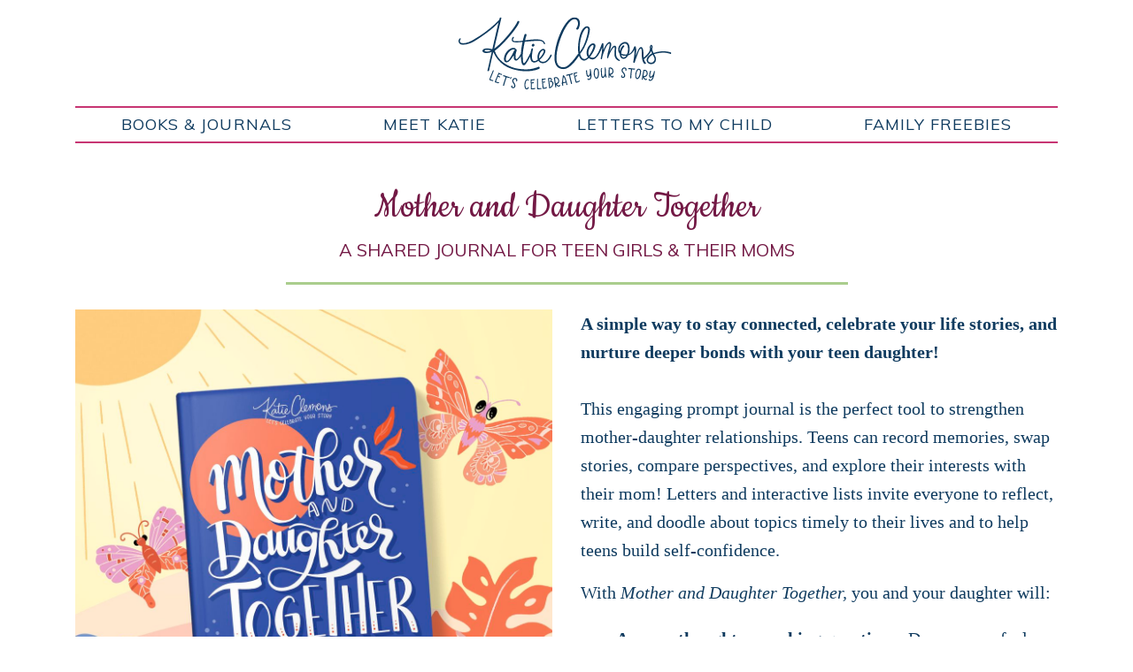

--- FILE ---
content_type: text/html; charset=utf-8
request_url: https://katieclemons.com/journals/mother-and-daughter-together/
body_size: 2884
content:



<!DOCTYPE html>
<html lang="en">
  <head>
    
    <meta charset="utf-8" />
    <meta http-equiv="X-UA-Compatible" content="IE=edge" />
    <meta name="viewport" content="width=device-width, initial-scale=1" />
    <meta name="description" content="katieclemons.com" />
    <title>Mother and Daughter Together  | Katieclemons.com</title>
    

    <link href="/static/css/screen.css" rel="stylesheet" />
    <link href="https://fonts.googleapis.com/css?family=Cookie|Muli:400,600,700&display=swap" rel="stylesheet">
    <!-- <link rel="stylesheet" href="//basehold.it/24">-->
    

    <!-- HTML5 shim and Respond.js for IE8 support of HTML5 elements and media queries -->
    <!-- WARNING: Respond.js doesn't work if you view the page via file:// -->
    <!--[if lt IE 9]>
      <script src="https://oss.maxcdn.com/html5shiv/3.7.3/html5shiv.min.js"></script>
      <script src="https://oss.maxcdn.com/respond/1.4.2/respond.min.js"></script>
    <![endif]-->
    <meta name="p:domain_verify" content="1a0c4c6e9ac917602bd807c604365dfa"/>
    <script defer data-domain="katieclemons.com" src="https://plausible.io/js/script.tagged-events.js"></script>
    
  </head>
  <body class="">

    <div id="page-content" class="container">
      




<div id="top-logo-row">
  <a href="/" title="Katieclemons.com Home">
    <img id="top-logo" src="/static/img/katie-clemons-logo.svg" />
  </a>
</div>



<hr id="nav-top-border-top"/>
<nav id="nav-top">
  
  
    
    <a class="nav-item" href="/journals/" title="Books &amp; Journals">Books &amp; Journals</a>
  
    
    <a class="nav-item" href="/meet-katie/" title="Meet Katie">Meet Katie</a>
  
    
    <a class="nav-item" href="/letters/" title="Letters to My Child">Letters to My Child</a>
  
    
    <a class="nav-item" href="/free-printables/" title="Family Freebies">Family Freebies</a>
  
</nav>
<hr id="nav-top-border-bottom"/>




  
  <div id="mother-and-daughter-together" class="cms-container journal-detail">
    <div class="block-area journal-header-img">
      
    </div>

    <div class="block-area journal-title">
      <h1>Mother and Daughter Together</h1>
      <h6>A shared journal for teen girls & their moms</h6>
    </div>

    <div class="block-area journal-content">
      <div class="block-image journal-image">
        
          
            




<img 
  class="cms-img "
  src="/media/cache/42/e9/42e92d665c80c60d2e53880d4ec62ead.jpg" alt=""
  style="--img-width: 1110; --img-height: 1110"/>


          
        
      </div>
      <div class="journal-teaser">A simple way to stay connected, celebrate your life stories, and nurture deeper bonds with your teen daughter!</div>
      <div class="journal-description">
        <p>This engaging prompt journal is the perfect tool to strengthen mother-daughter relationships. Teens can record memories, swap stories, compare perspectives, and explore their interests with their mom! Letters and interactive lists invite everyone to reflect, write, and doodle about topics timely to their lives and to help teens build self-confidence.</p>

<p>With <em>Mother and Daughter Together,</em> you and your daughter will:</p>
<ul>
<li><b>Answer thought-provoking questions: </b>Do you ever feel like you have to hide your true self? How do you believe girls and women deserve to be treated?</li>
<li><b>Record memories: </b>We are obsessed with…, we always wear…</li>
<li><b>Compare perspectives: </b>Tell me about a subject you loved when you were my age; what's your definition of a good friend?</li>
</ul>
<p>Master storycatcher Katie Clemons helps daughters discover the beauty of their stories and, best of all, strengthens their bonds with their moms!</p>
        
          <p class="journal-age-range">Ages 13-18</p>
        
      </div>
    </div>

    <div id="journal-retailers" class="block-area journal-retailers">
      <h5>Available wherever books are sold including</h5>
      <ul class="purchase-links">
        
          <li><a href="https://amzn.to/3qjD3hq" target="_blank">Amazon</a></li>
        
          <li><a href="https://www.barnesandnoble.com/w/mother-and-daughter-together-katie-clemons/1143775334" target="_blank">Barnes &amp; Noble</a></li>
        
          <li><a href="https://bookshop.org/p/books/mother-and-daughter-together-a-shared-journal-for-teen-girls-their-moms-katie-clemons/20253234?ean=9781728258089" target="_blank">Bookshop.org</a></li>
        
          <li><a href="https://www.booksamillion.com/p/Mother-Daughter-Together/Katie-Clemons/9781728258089?id=8968951360026" target="_blank">Books-A-Million</a></li>
        
          <li><a href="https://www.target.com/p/mother-and-daughter-together-by-katie-clemons-paperback/-/A-90236543" target="_blank">Target</a></li>
        
      </ul>
      </p>
    </div>
  </div>

  
  



<div id="footer-container"
     class="cms-container background-fushia pad-lg   footer-container ">
  

  

    
      
      
        




<div id="footer-block" 
     class="block-area block-base text-link-prominent">
  

    

    
    
      
      <div class="block-image ">
        
  
  
    




<img 
  class="cms-img   "
  src="/media/cache/6a/01/6a01bf4a27fac3c1e573add6b6c8ae99.jpg" alt="Katie with thankful banner"
  style="--img-width: 400; --img-height: 400"/>


  

      </div>
    
    

    
      
        <div class="block-title 
            ">
          <h4>Howdy! I&rsquo;m Katie Clemons.</h4>
        </div>
      
    

    
      <div class="block-content 
          ">
        <p>Sometimes you only need a spark of inspiration to start building the family bond you’ve always wanted. That’s where I come in with easy-to-use, impactful products and ideas for the whole family. Let me help you make life’s ordinary moments feel like life’s best moments.</p>
<p><a href="/meet-katie/">HERE’S MY STORY</a></p>
<p><a href="/tedx-talk/">HERE’S MY TEDXTALK</a></p>
      </div>
    

    

  
    
  

</div>

      
        




<div id="lets-connect" 
     class="block-area block-base block-no-image ">
  

    

    
    
    

    
      
        <div class="block-title 
            ">
          <h4>Let&rsquo;s Connect</h4>
        </div>
      
    

    
      <div class="block-content 
          ">
        <a href="https://www.pinterest.com/katierclemons/" title="Katie Clemons on Pinterest" target="_blank"><img src="/static/img/connect_pinterest.svg" alt="Pinterest"/></a>
<a href="https://www.instagram.com/katierclemons/" title="Katie Clemons on Instagram" target="_blank"><img src="/static/img/connect_instagram.svg" alt="Instagram"/></a>
<a href="https://www.facebook.com/Katieclemonsjournals/" title="Katie Clemons on Facebook" target="_blank"><img src="/static/img/connect_facebook.svg" alt="Facebook"/></a>
<a href="https://www.twitter.com/katierclemons/" title="Katie Clemons on Twitter" target="_blank"><img src="/static/img/connect_twitter.svg" alt="Twitter"/></a>
      </div>
    

    

  
    
  

</div>

      
    

  

  <nav id="nav-bottom">
    
    
      <a class="nav-item" href="/retailers/" title="For Retailers">For Retailers</a>
    
      <a class="nav-item" href="/collaborate/" title="Collaborations">Collaborations</a>
    
      <a class="nav-item" href="/press/" title="For the Press">For the Press</a>
    
      <a class="nav-item" href="/say-hi/" title="Contact">Contact</a>
    
      <a class="nav-item" href="/learn/classroom/" title="For Class &amp; Homeschool">For Class &amp; Homeschool</a>
    
  </nav>



  
</div>




  <div id="copyright" class="text-center text-light background-sky pad-sm">
    Copyright&copy; 2009-2026 &middot; Katie Clemons LLC. All rights reserved.
  </div>

    </div>

    
    <script src="/static/js/jquery-3.4.1.js"></script>
    

  </body>
</html>


--- FILE ---
content_type: text/css
request_url: https://katieclemons.com/static/css/screen.css
body_size: 5727
content:
/* Main screen style file
*/
/****
global.scss: Sitewide style definitions
****/
/* Named color definitions
 *
 */
/****
* functions.scss: A collection of helper functions.
*
*****/
/* Shevy global configuration
 * https://github.com/kyleshevlin/shevy/#global
 */
/* Global minimum media widths and container breakpoints
 *
 */
/* The grid breakpoints, using same pixel dimensions as Bootstrap 4.
 *
 */
/* Container widths, using same dimensions as Bootstrap 4.
 *
 */
/* Maximum text width to maintain good readability
 *
 */
html {
  box-sizing: border-box;
}

*, *:before, *:after {
  box-sizing: inherit;
}

/*** Local Project ***/
body {
  margin: 0;
}

form {
  margin-bottom: 1.4em;
}

p {
  margin: 0;
}

p + p {
  margin-top: 0.8em;
}

/****
activities.scss: Activities Page layout and page specific styles
****/
/* Named color definitions
 *
 */
/****
* functions.scss: A collection of helper functions.
*
*****/
/* Shevy global configuration
 * https://github.com/kyleshevlin/shevy/#global
 */
/* Global minimum media widths and container breakpoints
 *
 */
/* The grid breakpoints, using same pixel dimensions as Bootstrap 4.
 *
 */
/* Container widths, using same dimensions as Bootstrap 4.
 *
 */
/* Maximum text width to maintain good readability
 *
 */
.activity-detail {
  display: grid;
  grid-template-columns: 1fr;
  grid-template-rows: auto;
  justify-items: center;
  grid-gap: 0.2em;
}

.activity-detail .header-img {
  margin: 0 auto;
}
.activity-detail .activity-detail-title,
.activity-detail .activity-detail-teaser,
.activity-detail .activity-detail-description,
.activity-detail .activity-detail-media {
  max-width: 1000px;
  text-align: center;
}

/****
blocks.scss: A collection of block specific styles.
Used for custom styling of a specific block or group of blocks.
****/
/* Named color definitions
 *
 */
/****
* functions.scss: A collection of helper functions.
*
*****/
/* Shevy global configuration
 * https://github.com/kyleshevlin/shevy/#global
 */
/* Global minimum media widths and container breakpoints
 *
 */
/* The grid breakpoints, using same pixel dimensions as Bootstrap 4.
 *
 */
/* Container widths, using same dimensions as Bootstrap 4.
 *
 */
/* Maximum text width to maintain good readability
 *
 */
/******************************************************************************/
/**** May apply to all blocks                                              ****/
/******************************************************************************/
.block-area + .block-area {
  margin-top: 1em;
}

.block-image {
  grid-area: img;
  align-self: center;
}
.block-image img {
  width: 100%;
}

.block-title {
  grid-area: ttl;
  max-width: 1000px;
}

.block-content {
  grid-area: ctn;
  max-width: 1000px;
}

.block-area {
  position: relative;
  display: grid;
  grid-template-columns: auto;
  grid-template-rows: auto;
  justify-content: center;
  grid-gap: 1.6em;
}
@media (max-width: 1199.98px) {
  .block-area {
    grid-gap: 0.8em;
  }
}
@media (max-width: 991.98px) {
  .block-area {
    grid-gap: 0.6em;
  }
}

/* A two column block with image on left/right, text opposite.
 * Column widths are based on golden ratio of 1.618
 */
/* image on left, text on right */
.block-area.block-base,
.block-area.block-golden-left {
  grid-template-columns: 1fr 1.618fr;
  grid-template-areas: "img ttl" "img ctn";
}
.block-area.block-base.block-no-title,
.block-area.block-golden-left.block-no-title {
  grid-template-areas: "img ctn";
}

/* text on left, image on right */
.block-area.block-golden-right {
  grid-template-columns: 1.618fr 1fr;
  grid-template-areas: "ttl img" "ctn img";
}
.block-area.block-golden-right.block-no-title {
  grid-template-areas: "ctn img";
}

.block-area.block-base,
.block-area.block-golden-left,
.block-area.block-golden-right {
  grid-template-rows: auto 1fr;
}
@media (max-width: 767.98px) {
  .block-area.block-base,
.block-area.block-golden-left,
.block-area.block-golden-right {
    grid-template-columns: auto;
    grid-template-areas: "img" "ttl" "ctn";
  }
}
.block-area.block-base.block-no-title,
.block-area.block-golden-left.block-no-title,
.block-area.block-golden-right.block-no-title {
  grid-template-rows: auto;
}
@media (max-width: 767.98px) {
  .block-area.block-base.block-no-title,
.block-area.block-golden-left.block-no-title,
.block-area.block-golden-right.block-no-title {
    grid-template-areas: "img" "ctn";
  }
}
.block-area.block-base.block-no-image,
.block-area.block-golden-left.block-no-image,
.block-area.block-golden-right.block-no-image {
  grid-template-columns: auto;
  grid-template-areas: "ttl" "ctn";
}
.block-area.block-base.block-no-title.block-no-image,
.block-area.block-golden-left.block-no-title.block-no-image,
.block-area.block-golden-right.block-no-title.block-no-image {
  grid-template-areas: "ctn";
}

.block-area.block-header {
  grid-template-columns: auto;
  grid-template-rows: auto;
  grid-template-areas: "img" "ttl" "ctn";
}
.block-area.block-header > div {
  justify-self: center;
}
.block-area.block-header.block-no-title {
  grid-template-areas: "img" "ctn";
}

.block-base.spotlight {
  /* tiny screens, don't overlay text */
  grid-template-columns: 1fr;
  grid-gap: 0;
  /* larger screens, overlay text over image */
}
.block-base.spotlight .block-image {
  grid-column: 1/2;
  grid-row: 1/2;
  max-width: 100%;
}
.block-base.spotlight .block-title {
  grid-column: 1/2;
  grid-row: 2/3;
}
.block-base.spotlight .block-content {
  grid-column: 1/2;
  grid-row: 3/4;
}
.block-base.spotlight.text-light .block-title, .block-base.spotlight.text-light .block-content {
  background-color: rgba(0, 0, 0, 0.4);
}
@media (min-width: 576px) {
  .block-base.spotlight {
    grid-template-columns: 1fr 1fr;
    grid-template-rows: auto 1fr;
    grid-gap: 0 4em;
  }
  .block-base.spotlight .block-image {
    grid-column: 1/3;
    grid-row: 1/3;
    z-index: -1;
    max-width: 100%;
  }
  .block-base.spotlight .block-title {
    grid-column: 1/2;
    grid-row: 1/2;
  }
  .block-base.spotlight .block-content {
    grid-column: 1/2;
    grid-row: 2/3;
  }
}

/* inline editing */
.edit-block-inline {
  position: absolute;
  left: 0;
  top: 0;
  width: 100%;
  height: 100%;
  display: flex;
  align-items: flex-start;
  justify-content: flex-end;
  background-color: transparent;
}
.edit-block-inline:hover {
  border: 2px solid rgba(0, 0, 128, 0.5);
  background-color: rgba(0, 0, 128, 0.1);
}

.edit-block-inline > div {
  visibility: hidden;
  font-family: Arial, Helvetica, sans-serif;
  color: white;
  background-color: rgba(0, 0, 128, 0.5);
  padding: 0 10px;
}
.edit-block-inline > div a {
  text-decoration: none;
  color: inherit;
  padding: 2px 10px;
}

.edit-block-inline:hover > div {
  visibility: visible;
}

/******************************************************************************/
/**** Applies to specific named blocks                                     ****/
/******************************************************************************/
#join-my-newsletter, #publish-your-story-newsletter {
  display: block;
}
@media (min-width: 992px) {
  #join-my-newsletter, #publish-your-story-newsletter {
    background-color: #4ca3dc;
    padding: 2em 0;
  }
}
#join-my-newsletter > .block-area,
#publish-your-story-newsletter > .block-area {
  max-width: 40em;
  margin: 0 auto;
  background-color: #fff5f9;
  grid-template-areas: "ttl ttl" "img ctn" "frm frm";
}
#join-my-newsletter .block-title,
#publish-your-story-newsletter .block-title {
  background-color: #aacd8d;
  padding: 1em 0;
}
#join-my-newsletter .block-title > *,
#publish-your-story-newsletter .block-title > * {
  color: white;
  margin: 0;
}
#join-my-newsletter .block-image,
#publish-your-story-newsletter .block-image {
  padding: 1em;
}
#join-my-newsletter .block-image img,
#publish-your-story-newsletter .block-image img {
  max-width: 75%;
  display: block;
  margin: 0 auto;
  transform: rotate(-10deg);
}
#join-my-newsletter .block-content,
#publish-your-story-newsletter .block-content {
  text-align: center;
  padding: 0 1em;
}
#join-my-newsletter #mc-embedded-subscribe-form,
#publish-your-story-newsletter #mc-embedded-subscribe-form {
  grid-area: frm;
  display: grid;
  grid-template-columns: 1fr 3fr;
  padding: 0 1em;
  grid-gap: 0.6em;
}
#join-my-newsletter #mc-embedded-subscribe-form label,
#publish-your-story-newsletter #mc-embedded-subscribe-form label {
  grid-column: 1;
}
#join-my-newsletter #mc-embedded-subscribe-form input,
#publish-your-story-newsletter #mc-embedded-subscribe-form input {
  grid-column: 2;
}
#join-my-newsletter #mc-embedded-subscribe-form .mc_fieldset.gdprRequired,
#publish-your-story-newsletter #mc-embedded-subscribe-form .mc_fieldset.gdprRequired {
  grid-column: 1/3;
  display: none;
}
#join-my-newsletter #mc-embedded-subscribe-form button[type=submit],
#publish-your-story-newsletter #mc-embedded-subscribe-form button[type=submit] {
  display: none;
}

/****
books.scss: Books/Journals Page layout and page specific styles
****/
/* Named color definitions
 *
 */
/****
* functions.scss: A collection of helper functions.
*
*****/
/* Shevy global configuration
 * https://github.com/kyleshevlin/shevy/#global
 */
/* Global minimum media widths and container breakpoints
 *
 */
/* The grid breakpoints, using same pixel dimensions as Bootstrap 4.
 *
 */
/* Container widths, using same dimensions as Bootstrap 4.
 *
 */
/* Maximum text width to maintain good readability
 *
 */
/* Journal List */
.journal-detail-link {
  text-align: inherit;
}

/* Journal Detail */
.journal-detail .journal-header-img {
  grid-template-areas: "img";
}
.journal-detail .journal-title {
  grid-gap: 0;
}
.journal-detail .journal-title *:first-child {
  margin-bottom: 0;
}
.journal-detail .journal-title *:last-child {
  border-bottom: solid 3px #aacd8d;
  padding: 0 3em 1em 3em;
}
.journal-detail .journal-content {
  grid-template-columns: 1fr 1fr;
  grid-template-rows: auto 1fr;
  grid-template-areas: "img tsr" "img dsc";
}
@media (max-width: 767.98px) {
  .journal-detail .journal-content {
    grid-template-areas: "img tsr" "dsc dsc";
  }
}
.journal-detail .journal-image {
  align-self: start;
}
.journal-detail .journal-description {
  grid-area: dsc;
}
.journal-detail .journal-teaser {
  grid-area: tsr;
  font-weight: bold;
}
.journal-detail .journal-retailers {
  grid-template-columns: 1fr;
  grid-template-rows: auto 1fr;
  justify-items: center;
  grid-gap: 0.3em;
}
.journal-detail .purchase-links {
  display: flex;
  flex-wrap: wrap;
  justify-content: center;
  margin: 0;
  padding: 0;
  list-style: none;
}
.journal-detail .purchase-links > li {
  padding: 0.2em 0.6em;
}

/****
contact.scss: Contact form styles.
****/
/* Named color definitions
 *
 */
/****
* functions.scss: A collection of helper functions.
*
*****/
/* Shevy global configuration
 * https://github.com/kyleshevlin/shevy/#global
 */
/* Global minimum media widths and container breakpoints
 *
 */
/* The grid breakpoints, using same pixel dimensions as Bootstrap 4.
 *
 */
/* Container widths, using same dimensions as Bootstrap 4.
 *
 */
/* Maximum text width to maintain good readability
 *
 */
.contact form {
  display: grid;
  grid-template-columns: auto 1fr;
  grid-template-rows: auto;
  grid-gap: 0.6em;
}
.contact form label {
  justify-self: end;
}
.contact form #button {
  grid-column: 2/3;
}
@media (max-width: 991.98px) {
  .contact form {
    grid-template-columns: auto;
  }
  .contact form label {
    justify-self: start;
  }
  .contact form #button {
    grid-column: 1/2;
  }
}

/****
containers.scss: Container layout and specific styles
****/
/* Named color definitions
 *
 */
/****
* functions.scss: A collection of helper functions.
*
*****/
/* Shevy global configuration
 * https://github.com/kyleshevlin/shevy/#global
 */
/* Global minimum media widths and container breakpoints
 *
 */
/* The grid breakpoints, using same pixel dimensions as Bootstrap 4.
 *
 */
/* Container widths, using same dimensions as Bootstrap 4.
 *
 */
/* Maximum text width to maintain good readability
 *
 */
/******************************************************************************/
/**** May apply to all containers                                          ****/
/******************************************************************************/
.cms-container {
  position: relative;
}

.cms-container + .cms-container {
  margin-top: 1.4em;
}

/* inline editing */
/*.edit-container-inline {
  position: absolute;
  left: 0;
  top: 0;
  //z-index: 99;
  width: 100%;
  height: 100%;
  display: flex;
  align-items: flex-start;
  justify-content: flex-start;
  //background-color: transparent;
  border: 2px dashed transparentize(brown, 0.5);
  &:hover,
  & > .block-area:hover {

    //background-color: transparentize(navy, 0.9);
  }
}

.edit-container-inline > div {
  //visibility: hidden;
  font-family: Arial, Helvetica, sans-serif;
  color: white;
  background-color: transparentize(brown, 0.5);
  padding: 0 10px;
  a {
    text-decoration: none;
    color: inherit;
    padding: 2px 10px;
  }
}*/
/*
.edit-container-inline:hover > div {
  visibility: visible;
}*/
/******************************************************************************/
/**** Applies to specific named containers                                 ****/
/******************************************************************************/
/****
footer.scss: Page footer styles
****/
/* Named color definitions
 *
 */
/****
* functions.scss: A collection of helper functions.
*
*****/
/* Shevy global configuration
 * https://github.com/kyleshevlin/shevy/#global
 */
/* Global minimum media widths and container breakpoints
 *
 */
/* The grid breakpoints, using same pixel dimensions as Bootstrap 4.
 *
 */
/* Container widths, using same dimensions as Bootstrap 4.
 *
 */
/* Maximum text width to maintain good readability
 *
 */
#copyright {
  font-size: 0.9em;
}

.footer-container p {
  margin: 0;
}

.cms-container.footer-container {
  border-top: 2px solid #c73573;
  display: grid;
  grid-gap: 0.8em;
  grid-template-areas: "hdy" "con" "nav";
  grid-template-columns: 1fr;
  grid-template-rows: auto;
}
@media (min-width: 992px) {
  .cms-container.footer-container {
    grid-template-areas: "hdy con" "hdy nav";
    grid-template-columns: 3fr 1fr;
    grid-template-rows: 1fr auto;
  }
}
.cms-container.footer-container .block-area {
  margin-top: 0;
}
.cms-container.footer-container .block-area:nth-child(1) {
  grid-area: hdy;
}
.cms-container.footer-container .block-area:nth-child(2) {
  grid-area: con;
  justify-content: start;
  grid-template-columns: 1fr;
}
.cms-container.footer-container .block-area:nth-child(2) .block-title > * {
  text-align: left;
}
.cms-container.footer-container nav {
  grid-area: nav;
}

#lets-connect .block-content {
  display: flex;
  justify-content: space-evenly;
}
#lets-connect .block-content a > img {
  margin: 0 -12px;
}
#lets-connect .block-title {
  align-self: center;
}
@media (min-width: 576px) and (max-width: 991.98px) {
  #lets-connect {
    grid-template-areas: "ttl ctn";
    grid-template-columns: auto 1fr;
    grid-template-rows: auto;
  }
}

/****
forms.scss: Form visual styles.
****/
/* Named color definitions
 *
 */
/****
* functions.scss: A collection of helper functions.
*
*****/
/* Shevy global configuration
 * https://github.com/kyleshevlin/shevy/#global
 */
/* Global minimum media widths and container breakpoints
 *
 */
/* The grid breakpoints, using same pixel dimensions as Bootstrap 4.
 *
 */
/* Container widths, using same dimensions as Bootstrap 4.
 *
 */
/* Maximum text width to maintain good readability
 *
 */
fieldset {
  border: 0;
  padding: 0;
}

label {
  font-family: "Muli", "Helvetica Neue", "sans-serif";
  color: #4ca3dc;
  font-size: 1em;
  line-height: 1.3em;
  padding: 0.14em 0.2em;
}

input, textarea {
  font-family: "Muli", "Helvetica Neue", "sans-serif";
  color: #0f3b5f;
  font-size: 1em;
  line-height: 1.3em;
  border: 1px solid lightgrey;
  border-radius: 3px;
  padding: 0.14em 0.2em;
}

input[type=checkbox] {
  transform: scale(1.4, 1.4);
}

button {
  font-family: "Muli", "Helvetica Neue", "sans-serif";
  color: white;
  background-color: #d14f64;
  font-size: 1em;
  line-height: 1.3em;
  text-transform: uppercase;
  border: 0;
  padding: 0.5em 1.2em;
}

/****
grid.scss: A CSS grid based layout
****/
/* Named color definitions
 *
 */
/****
* functions.scss: A collection of helper functions.
*
*****/
/* Shevy global configuration
 * https://github.com/kyleshevlin/shevy/#global
 */
/* Global minimum media widths and container breakpoints
 *
 */
/* The grid breakpoints, using same pixel dimensions as Bootstrap 4.
 *
 */
/* Container widths, using same dimensions as Bootstrap 4.
 *
 */
/* Maximum text width to maintain good readability
 *
 */
.container {
  width: 100%;
  padding-right: 15px;
  padding-left: 15px;
  margin-right: auto;
  margin-left: auto;
}

@media (min-width: 576px) {
  .container {
    max-width: 540px;
  }
}
@media (min-width: 768px) {
  .container {
    max-width: 720px;
  }
}
@media (min-width: 992px) {
  .container {
    max-width: 960px;
  }
}
@media (min-width: 1200px) {
  .container {
    max-width: 1140px;
  }
}
/* Make default full widths for columns below width of media selector.
 * Eg: .col-sm-1, .col-sm-2, ... .col-lg-1, .col-lg-2, ... .col-xl-1, .col-xl-2 ... { span 12 }
 */
/* Make column selectors with media queries. Simplified code from Bootstrap4.
 *
 */
/*.row {
    display: grid;
    grid-template-columns: repeat(12, 1fr);
    grid-gap: 1.4em;
}*/
/****
header.scss: Page header styles
****/
/* Named color definitions
 *
 */
/****
* functions.scss: A collection of helper functions.
*
*****/
/* Shevy global configuration
 * https://github.com/kyleshevlin/shevy/#global
 */
/* Global minimum media widths and container breakpoints
 *
 */
/* The grid breakpoints, using same pixel dimensions as Bootstrap 4.
 *
 */
/* Container widths, using same dimensions as Bootstrap 4.
 *
 */
/* Maximum text width to maintain good readability
 *
 */
#top-logo {
  display: block;
  width: 18em;
  max-width: 100%;
  margin: auto;
}

/****
img.scss: Image styles
****/
img {
  vertical-align: middle;
}

.cms-img {
  width: calc(0.3333px * var(--img-width));
  height: auto;
  max-width: 100%;
}
@media (min-width: 576px) {
  .cms-img {
    width: calc(0.5px * var(--img-width));
  }
}

/****
layout.scss: General layout styles for items on a container or on a page.
****/
/* Named color definitions
 *
 */
/****
* functions.scss: A collection of helper functions.
*
*****/
/* Shevy global configuration
 * https://github.com/kyleshevlin/shevy/#global
 */
/* Global minimum media widths and container breakpoints
 *
 */
/* The grid breakpoints, using same pixel dimensions as Bootstrap 4.
 *
 */
/* Container widths, using same dimensions as Bootstrap 4.
 *
 */
/* Maximum text width to maintain good readability
 *
 */
/* The 'balanced alternating list' is a list of block-level items of the form
 * | image | |  text |
 * |  text | | image |
 * ...
 * where each image and text element receives the same amount of horizontal space.
 * On smaller screens, the layout collapses down to
 * | image |
 * |  text |
 * ...
 */
.balanced-alternating-list-item, .activity-list-item, .journal-list-item {
  display: grid;
  grid-template-columns: auto;
  grid-template-rows: auto;
  grid-gap: 0.6em;
  grid-template-areas: "img" "txt";
}
@media (min-width: 576px) {
  .balanced-alternating-list-item, .activity-list-item, .journal-list-item {
    grid-template-columns: 1fr 1fr;
    grid-gap: 1.2em;
    grid-template-areas: "img txt";
  }
  .balanced-alternating-list-item.odd-item, .odd-item.activity-list-item, .odd-item.journal-list-item {
    grid-template-areas: "txt img";
  }
  .balanced-alternating-list-item.odd-item .list-item-text, .odd-item.activity-list-item .list-item-text, .odd-item.journal-list-item .list-item-text {
    text-align: right;
  }
}

.balanced-alternating-list-item .list-item-img, .activity-list-item .list-item-img, .journal-list-item .list-item-img {
  grid-area: img;
  width: 100%;
  height: auto;
}

.balanced-alternating-list-item .list-item-text, .activity-list-item .list-item-text, .journal-list-item .list-item-text {
  grid-area: txt;
}

.balanced-alternating-list-item + .balanced-alternating-list-item, .activity-list-item + .balanced-alternating-list-item, .journal-list-item + .balanced-alternating-list-item, .balanced-alternating-list-item + .activity-list-item, .activity-list-item + .activity-list-item, .journal-list-item + .activity-list-item, .balanced-alternating-list-item + .journal-list-item, .activity-list-item + .journal-list-item, .journal-list-item + .journal-list-item {
  padding-top: 2.8em;
}

/****
menus.scss: A collection of menu related styles. See nav.scss for navigation specific items.
****/
/* Named color definitions
 *
 */
/****
* functions.scss: A collection of helper functions.
*
*****/
/* Shevy global configuration
 * https://github.com/kyleshevlin/shevy/#global
 */
/* Global minimum media widths and container breakpoints
 *
 */
/* The grid breakpoints, using same pixel dimensions as Bootstrap 4.
 *
 */
/* Container widths, using same dimensions as Bootstrap 4.
 *
 */
/* Maximum text width to maintain good readability
 *
 */
/****
nav.scss: Page navigation styles
****/
/* Named color definitions
 *
 */
/****
* functions.scss: A collection of helper functions.
*
*****/
/* Shevy global configuration
 * https://github.com/kyleshevlin/shevy/#global
 */
/* Global minimum media widths and container breakpoints
 *
 */
/* The grid breakpoints, using same pixel dimensions as Bootstrap 4.
 *
 */
/* Container widths, using same dimensions as Bootstrap 4.
 *
 */
/* Maximum text width to maintain good readability
 *
 */
/*.nav-top-list {
  display: flex;
  justify-content: center;
  margin: 0;
  padding: 0;
}*/
.nav-item {
  display: block;
  margin: 0 auto;
}

#nav-top {
  display: flex;
  flex-wrap: wrap;
  align-items: center;
  padding: 0.25em 0;
}
#nav-top a {
  font-size: 0.9em;
  padding: 0 0.3em;
}

@media (max-width: 991.98px) {
  #nav-bottom {
    display: flex;
    flex-wrap: wrap;
    align-items: center;
  }
  #nav-bottom a {
    padding: 0 0.6em;
  }
}

nav ~ hr {
  margin: 0;
}

hr#nav-top-border-top, hr#nav-top-border-bottom {
  height: 0px;
  margin: 0;
  border: none;
  border-top: 2px solid #c73573;
}

hr#nav-bottom-border-top {
  height: 0px;
  border: none;
  border-top: 2px solid #c73573;
}

hr#nav-bottom-border-bottom {
  height: 0px;
  border: none;
}

/****
pages.scss: Page layout and page specific styles
****/
/* Named color definitions
 *
 */
/****
* functions.scss: A collection of helper functions.
*
*****/
/* Shevy global configuration
 * https://github.com/kyleshevlin/shevy/#global
 */
/* Global minimum media widths and container breakpoints
 *
 */
/* The grid breakpoints, using same pixel dimensions as Bootstrap 4.
 *
 */
/* Container widths, using same dimensions as Bootstrap 4.
 *
 */
/* Maximum text width to maintain good readability
 *
 */
/******************************************************************************/
/**** May apply to all pages                                               ****/
/******************************************************************************/
#page-content {
  position: relative;
}

/******************************************************************************/
/**** Applies to specific named pages                                      ****/
/******************************************************************************/
/****
 * typography.scss: Typography and font sizes, colors, and styles
 *
 ****/
/* Named color definitions
 *
 */
/****
* functions.scss: A collection of helper functions.
*
*****/
/* Shevy global configuration
 * https://github.com/kyleshevlin/shevy/#global
 */
/* Global minimum media widths and container breakpoints
 *
 */
/* The grid breakpoints, using same pixel dimensions as Bootstrap 4.
 *
 */
/* Container widths, using same dimensions as Bootstrap 4.
 *
 */
/* Maximum text width to maintain good readability
 *
 */
/* Shevy
 * http://kyleshevlin.github.io/shevy/
 * http://kyleshevlin.github.io/shevy/docs/
 */
/*** Shevy ****/
h1, .h1 {
  font-size: 34.32px;
  line-height: 39px;
}

h2, .h2 {
  font-size: 29.085px;
  line-height: 29.25px;
}

h3, .h3 {
  font-size: 24.645px;
  line-height: 29.25px;
}

h4, .h4 {
  font-size: 20.88px;
  line-height: 29.25px;
}

h5, .h5, .text-call-to-action {
  font-size: 17.7px;
  line-height: 19.5px;
}

h6, .h6, .journal-detail .purchase-links {
  font-size: 15px;
  line-height: 19.5px;
}

body {
  font-size: 15px;
  line-height: 1.3;
}

@media (min-width: 576px) {
  h1, .h1 {
    font-size: 36.608px;
    line-height: 44.8px;
  }

  h2, .h2 {
    font-size: 31.024px;
    line-height: 33.6px;
  }

  h3, .h3 {
    font-size: 26.288px;
    line-height: 33.6px;
  }

  h4, .h4 {
    font-size: 22.272px;
    line-height: 22.4px;
  }

  h5, .h5, .text-call-to-action {
    font-size: 18.88px;
    line-height: 22.4px;
  }

  h6, .h6, .journal-detail .purchase-links {
    font-size: 16px;
    line-height: 22.4px;
  }

  body {
    font-size: 16px;
    line-height: 1.4;
  }
}
@media (min-width: 768px) {
  h1, .h1 {
    font-size: 41.184px;
    line-height: 54px;
  }

  h2, .h2 {
    font-size: 34.902px;
    line-height: 40.5px;
  }

  h3, .h3 {
    font-size: 29.574px;
    line-height: 40.5px;
  }

  h4, .h4 {
    font-size: 25.056px;
    line-height: 27px;
  }

  h5, .h5, .text-call-to-action {
    font-size: 21.24px;
    line-height: 27px;
  }

  h6, .h6, .journal-detail .purchase-links {
    font-size: 18px;
    line-height: 27px;
  }

  body {
    font-size: 18px;
    line-height: 1.5;
  }
}
@media (min-width: 992px) {
  h1, .h1 {
    font-size: 45.76px;
    line-height: 48px;
  }

  h2, .h2 {
    font-size: 38.78px;
    line-height: 48px;
  }

  h3, .h3 {
    font-size: 32.86px;
    line-height: 48px;
  }

  h4, .h4 {
    font-size: 27.84px;
    line-height: 32px;
  }

  h5, .h5, .text-call-to-action {
    font-size: 23.6px;
    line-height: 32px;
  }

  h6, .h6, .journal-detail .purchase-links {
    font-size: 20px;
    line-height: 32px;
  }

  body {
    font-size: 20px;
    line-height: 1.6;
  }
}
/*** Local Project ***/
a, .a {
  color: #c73573;
}
a:hover, .a:hover {
  text-decoration: underline;
}

b {
  font-weight: bold;
}

body {
  color: #0f3b5f;
  font-family: "Minion Pro", "Minion", "Times", serif;
}

em {
  font-style: italic;
}

h1, h2, h3, h4, h5, h6 {
  font-weight: normal;
}

/* set header margins according to scaling multiplier
 *
 */
h1, .h1 {
  margin-top: 0.6444em;
  margin-bottom: 0.6444em;
  text-align: center;
}

h2, .h2 {
  margin-top: 0.5856em;
  margin-bottom: 0.5856em;
  text-align: center;
}

h3, .h3 {
  margin-top: 0.5324em;
  margin-bottom: 0.5324em;
  text-align: center;
}

h4, .h4 {
  margin-top: 0.484em;
  margin-bottom: 0.484em;
  text-align: center;
}

h5, .h5, .text-call-to-action {
  margin-top: 0.44em;
  margin-bottom: 0.44em;
  text-align: center;
}

h6, .h6, .journal-detail .purchase-links {
  margin-top: 0.4em;
  margin-bottom: 0.4em;
  text-align: center;
}

h1, .h1, h2, .h2 {
  font-family: "Cookie", cursive;
  color: #731945;
}

h3, .h3 {
  font-family: "Muli", "Helvetica Neue", "sans-serif";
  color: #731945;
  text-transform: uppercase;
}

h4, .h4 {
  font-style: italic;
}

h5, .h5, .text-call-to-action {
  font-family: "Muli", "Helvetica Neue", "sans-serif";
  color: #4ca3dc;
}

h6, .h6, .journal-detail .purchase-links {
  font-family: "Muli", "Helvetica Neue", "sans-serif";
  color: #731945;
  text-transform: uppercase;
}

h1 a, .h1 a, h2 a, .h2 a, h3 a, .h3 a, h4 a, .h4 a, h5 a, .h5 a, .text-call-to-action a, h6 a, .h6 a, .journal-detail .purchase-links a {
  text-decoration: none;
}

.link-prominent, .text-link-prominent .block-content a, .nav-item {
  font-family: "Muli", "Helvetica Neue", "sans-serif";
  color: inherit;
  letter-spacing: 0.06em;
  text-decoration: inherit;
  text-transform: uppercase;
  font-size: 0.92em;
}

/****
menus.scss: A collection of classes for visual embellishment.
****/
/* Named color definitions
 *
 */
/****
* functions.scss: A collection of helper functions.
*
*****/
/* Shevy global configuration
 * https://github.com/kyleshevlin/shevy/#global
 */
/* Global minimum media widths and container breakpoints
 *
 */
/* The grid breakpoints, using same pixel dimensions as Bootstrap 4.
 *
 */
/* Container widths, using same dimensions as Bootstrap 4.
 *
 */
/* Maximum text width to maintain good readability
 *
 */
/******************************************************************************/
/**** Use for overall block appearance                                     ****/
/******************************************************************************/
.pad-sm {
  padding: 0.8em 0.2em;
}
@media (min-width: 768px) {
  .pad-sm {
    padding: 0.8em 0.4em;
  }
}
@media (min-width: 992px) {
  .pad-sm {
    padding: 1em;
  }
}

.pad-md {
  padding: 1.28em 0.32em;
}
@media (min-width: 768px) {
  .pad-md {
    padding: 1.28em 0.64em;
  }
}
@media (min-width: 992px) {
  .pad-md {
    padding: 1.6em;
  }
}

.pad-lg {
  padding: 1.6em 0.4em;
}
@media (min-width: 768px) {
  .pad-lg {
    padding: 1.6em 0.8em;
  }
}
@media (min-width: 992px) {
  .pad-lg {
    padding: 2em;
  }
}

/******************************************************************************/
/**** Borders                                                              ****/
/******************************************************************************/
.border-top-mint.block-image-none > .block-title, .block-image-none.border-mint > .block-title {
  border-top: 2px solid #aacd8d;
}

.border-bottom-mint.block-image-none > .block-content, .block-image-none.border-mint > .block-content {
  border-bottom: 2px solid #aacd8d;
}

/******************************************************************************/
/**** Use for image(s) in a block                                          ****/
/******************************************************************************/
.image-border-light .block-image > img {
  border: 5px solid white;
}

/******************************************************************************/
/**** Use for general text                                                 ****/
/******************************************************************************/
.text-center {
  text-align: center;
}

.text-uppercase {
  text-transform: uppercase;
}

.text-large .block-content {
  font-size: 1.2em;
  font-weight: lighter;
}

.text-link-prominent .block-content a {
  color: #c73573;
}

.text-call-to-action {
  color: white;
  text-transform: uppercase;
  background-color: #d14f64;
  padding: 0.2em 0.8em;
  display: inline-block;
}
.text-call-to-action a {
  color: inherit;
  text-decoration: none;
}
.text-call-to-action a:visited {
  outline-color: #d14f64;
}
.text-call-to-action a:hover, .text-call-to-action a:active, .text-call-to-action a:focus {
  text-decoration: underline;
}

.text-cursive {
  font-family: "Cookie", cursive;
  letter-spacing: normal;
}

.text-light {
  color: white;
}
.text-light h1, .text-light h2, .text-light h3, .text-light h4, .text-light h5, .text-light h6 {
  color: white;
}

.text-dark {
  color: #0f3b5f;
}
.text-dark h1, .text-dark h2, .text-dark h3, .text-dark h4, .text-dark h5, .text-dark h6 {
  color: #0f3b5f;
}

.text-mint {
  color: #44632b;
}
.text-mint h1, .text-mint h2, .text-mint h3, .text-mint h4, .text-mint h5, .text-mint h6 {
  color: #44632b;
}

.text-increase-letter-spacing {
  letter-spacing: 0.12em;
}

.text-margin-lg p {
  margin-left: 3em;
  margin-right: 3em;
}

/******************************************************************************/
/**** Use for element backgrounds                                          ****/
/******************************************************************************/
.background-mint {
  background-color: #aacd8d;
}

.background-fushia {
  background-color: rgba(199, 53, 115, 0.04);
}

.background-sky {
  background-color: #4ca3dc;
}

/******************************************************************************/
/**** Use for text alignment                                               ****/
/******************************************************************************/
.text-float-right {
  float: right;
}

/******************************************************************************/
/**** Use for warnings and errors                                          ****/
/******************************************************************************/
.warning {
  text-align: center;
  padding: 1.4em;
  color: #4e152d;
  background-color: rgba(255, 255, 0, 0.15);
}

/*# sourceMappingURL=screen.css.map */


--- FILE ---
content_type: image/svg+xml
request_url: https://katieclemons.com/static/img/connect_pinterest.svg
body_size: 3583
content:
<?xml version="1.0" encoding="UTF-8" standalone="no"?>
<svg
   xmlns:dc="http://purl.org/dc/elements/1.1/"
   xmlns:cc="http://creativecommons.org/ns#"
   xmlns:rdf="http://www.w3.org/1999/02/22-rdf-syntax-ns#"
   xmlns:svg="http://www.w3.org/2000/svg"
   xmlns="http://www.w3.org/2000/svg"
   viewBox="0 0 71.998665 71.999336"
   height="71.999336"
   width="71.998665"
   xml:space="preserve"
   id="svg4309"
   version="1.1"><metadata
     id="metadata4315"><rdf:RDF><cc:Work
         rdf:about=""><dc:format>image/svg+xml</dc:format><dc:type
           rdf:resource="http://purl.org/dc/dcmitype/StillImage" /><dc:title></dc:title></cc:Work></rdf:RDF></metadata><defs
     id="defs4313"><clipPath
       id="clipPath4325"
       clipPathUnits="userSpaceOnUse"><path
         id="path4323"
         d="M 0,54 H 53.999 V 0 H 0 Z" /></clipPath><clipPath
       id="clipPath4333"
       clipPathUnits="userSpaceOnUse"><path
         id="path4331"
         d="M -229.795,48.3662 H 38.917 V 9.71875 h -268.712 z" /></clipPath></defs><g
     transform="matrix(1.3333333,0,0,-1.3333333,0,71.999333)"
     id="g4317"><g
       id="g4319"><g
         clip-path="url(#clipPath4325)"
         id="g4321"><g
           id="g4327"><g
             id="g4329" /><g
             id="g4341"><g
               style="opacity:1.0"
               id="g4339"
               clip-path="url(#clipPath4333)"><g
                 id="g4337"
                 transform="translate(29.5264,21.7969)"><path
                   id="path4335"
                   style="fill:#FD5A70;fill-opacity:1;fill-rule:nonzero;stroke:none"
                   d="m 0,0 c -0.329,-0.141 -0.641,-0.32 -0.966,-0.473 -2.767,-1.298 -5.774,-0.464 -7.082,2.278 -0.806,1.687 -1.363,0.785 -1.82,0.035 -1.433,-2.352 -2.712,-4.797 -4.125,-7.162 -0.751,-1.258 -1.659,-2.424 -2.817,-3.492 0.499,1.701 0.921,3.431 1.515,5.099 1.835,5.166 4.253,10.026 7.504,14.481 0.818,1.123 1.146,2.634 1.571,4.007 0.264,0.856 1.37,1.37 2.196,0.772 0.93,-0.674 1.567,-1.644 1.031,-2.78 -0.689,-1.462 -1.58,-2.83 -2.43,-4.212 C -5.741,8.038 -6.227,7.625 -6.564,7.119 -7.292,6.022 -7.199,4.916 -6.533,3.803 c 0.645,-1.08 1.541,-1.528 2.811,-1.432 3.488,0.264 7.269,3.881 8.159,7.94 0.614,2.787 0.668,5.465 -1.576,7.704 -2.594,2.587 -7.268,3.117 -10.323,1.059 -0.931,-0.625 -1.839,-1.315 -2.627,-2.104 -0.782,-0.783 -1.399,-1.729 -2.089,-2.602 -0.126,0.047 0.064,1.79 0.432,2.54 2.223,4.525 5.39,7.477 10.931,6.814 2.072,-0.248 3.75,-1.083 5.093,-2.519 C 12.104,12.846 6.397,2.766 0,0 m 9.009,14.874 c -0.509,1.88 -1.532,3.43 -2.492,5.093 -3.286,5.698 -9.413,6.102 -14.095,3.684 -2.614,-1.351 -3.918,-4.018 -5.16,-6.477 -0.662,-1.31 -0.009,-5.225 0.201,-5.479 0.22,0.187 0.475,0.344 0.655,0.565 1.183,1.45 2.304,2.957 3.534,4.365 2.034,2.328 4.827,2.549 7.497,1.958 C 1.371,18.093 3.141,16.614 3.55,14.02 4.127,10.344 1.895,5.83 -1.514,4.333 -2.433,3.93 -3.615,3.799 -4.606,3.965 -5.991,4.197 -6.385,5.52 -5.584,6.688 c 0.313,0.457 0.781,0.805 1.128,1.243 1.431,1.806 2.942,3.586 2.636,6.138 -0.208,1.717 -1.307,3.107 -2.554,3.25 -1.419,0.163 -2.559,-0.738 -3.383,-2.358 -1.361,-2.671 -2.959,-5.224 -4.236,-7.931 -1.695,-3.591 -3.229,-7.262 -4.736,-10.938 -0.674,-1.647 -1.163,-3.375 -1.643,-5.094 -0.132,-0.471 0.067,-1.035 0.115,-1.559 0.554,0.137 1.224,0.129 1.637,0.45 0.837,0.646 1.682,1.377 2.262,2.248 1.412,2.117 2.666,4.342 4.002,6.511 1.166,1.895 1.496,1.973 3.026,0.325 2.167,-2.334 5.443,-1.569 7.961,-0.235 1.146,0.606 2.219,1.342 3.196,2.19 1.519,1.314 2.809,2.892 3.788,4.646 1.59,2.847 2.26,6.113 1.394,9.3" /></g></g></g></g></g></g></g></svg>

--- FILE ---
content_type: image/svg+xml
request_url: https://katieclemons.com/static/img/connect_twitter.svg
body_size: 4540
content:
<?xml version="1.0" encoding="UTF-8" standalone="no"?>
<svg
   xmlns:dc="http://purl.org/dc/elements/1.1/"
   xmlns:cc="http://creativecommons.org/ns#"
   xmlns:rdf="http://www.w3.org/1999/02/22-rdf-syntax-ns#"
   xmlns:svg="http://www.w3.org/2000/svg"
   xmlns="http://www.w3.org/2000/svg"
   viewBox="0 0 71.999336 71.999336"
   height="71.999336"
   width="71.999336"
   xml:space="preserve"
   id="svg4083"
   version="1.1"><metadata
     id="metadata4089"><rdf:RDF><cc:Work
         rdf:about=""><dc:format>image/svg+xml</dc:format><dc:type
           rdf:resource="http://purl.org/dc/dcmitype/StillImage" /><dc:title></dc:title></cc:Work></rdf:RDF></metadata><defs
     id="defs4087"><clipPath
       id="clipPath4099"
       clipPathUnits="userSpaceOnUse"><path
         id="path4097"
         d="M 0,54 H 54 V 0 H 0 Z" /></clipPath><clipPath
       id="clipPath4107"
       clipPathUnits="userSpaceOnUse"><path
         id="path4105"
         d="M -103.06,48.3662 H 165.652 V 9.71875 H -103.06 Z" /></clipPath></defs><g
     transform="matrix(1.3333333,0,0,-1.3333333,0,71.999333)"
     id="g4091"><g
       id="g4093"><g
         clip-path="url(#clipPath4099)"
         id="g4095"><g
           id="g4101"><g
             id="g4103" /><g
             id="g4115"><g
               style="opacity:1.0"
               id="g4113"
               clip-path="url(#clipPath4107)"><g
                 id="g4111"
                 transform="translate(43.1851,32.8696)"><path
                   id="path4109"
                   style="fill:#4CA3DC;fill-opacity:1;fill-rule:nonzero;stroke:none"
                   d="m 0,0 c -0.417,-0.213 -0.728,-0.633 -1.088,-0.958 0.353,-0.359 0.645,-0.883 1.069,-1.044 0.952,-0.357 1.972,-0.522 2.957,-0.791 0.168,-0.045 0.305,-0.208 0.458,-0.317 -0.184,-0.111 -0.368,-0.222 -0.554,-0.327 -0.038,-0.02 -4.386,-0.834 -5.696,-3.239 -3.289,-6.041 -8.802,-9.477 -15.27,-11.053 -3.23,-0.785 -6.756,-0.436 -10.148,-0.455 -2.69,-0.012 -5.214,0.652 -7.232,2.611 -0.103,0.102 -0.27,0.158 -0.338,0.274 -0.421,0.728 -0.821,1.468 -1.226,2.205 0.694,-0.096 1.396,-0.153 2.082,-0.293 3.26,-0.678 6.384,-0.006 9.468,0.963 0.366,0.115 0.633,0.539 0.946,0.818 -0.277,0.305 -0.532,0.629 -0.831,0.908 -1.582,1.475 -3.197,2.914 -4.745,4.421 -0.28,0.273 -0.39,0.786 -0.448,1.205 -0.186,1.342 0.288,1.741 1.56,1.323 0.506,-0.166 0.964,-0.563 1.47,-0.617 0.459,-0.048 0.953,0.226 1.43,0.358 -0.169,0.358 -0.272,0.768 -0.516,1.062 -1.061,1.272 -2.696,2.152 -2.519,4.212 0.135,1.538 0.355,1.707 1.724,1.063 0.836,-0.394 1.729,-0.661 2.598,-0.985 -0.073,0.861 -0.294,1.743 -0.18,2.58 0.165,1.222 0.545,2.42 0.887,3.61 0.068,0.235 0.381,0.398 0.581,0.595 0.202,-0.255 0.492,-0.482 0.585,-0.772 0.21,-0.643 0.274,-1.336 0.484,-1.978 0.974,-2.98 3.168,-4.826 5.874,-6.148 0.709,-0.345 1.501,-0.52 2.254,-0.773 -0.051,0.765 0.031,1.568 -0.177,2.291 -0.883,3.058 1.414,6.481 4.054,7.863 3.3,1.727 6.899,-0.591 8.836,-3.339 C -0.995,4.344 -0.77,3.321 -0.271,2.348 0.171,1.485 0.848,1.713 1.573,2.197 2.014,2.489 4.124,2.89 4.12,1.992 2.873,1.181 1.332,0.684 0,0 M 1.942,3.8 C 0.884,3.693 0.33,4.067 -0.264,4.96 c -0.989,1.483 -2.078,2.988 -3.433,4.111 -1.059,0.875 -2.562,1.596 -3.91,1.677 -5.479,0.329 -9.125,-5.411 -8.572,-9.344 0.15,-1.061 -0.262,-0.991 -0.917,-0.582 -1.933,1.215 -3.567,2.695 -4.124,5.032 -0.382,1.605 -0.681,3.23 -1.101,4.824 -0.102,0.382 -0.504,0.91 -0.824,0.951 -0.348,0.045 -0.878,-0.311 -1.119,-0.645 -0.42,-0.583 -0.723,-1.266 -0.997,-1.939 -0.527,-1.292 -1.029,-2.597 -1.477,-3.917 -0.146,-0.431 -0.091,-0.928 -0.127,-1.393 -0.456,0.248 -0.995,0.412 -1.352,0.763 -0.978,0.958 -1.507,0.495 -1.948,-0.494 -0.803,-1.804 -0.784,-3.608 0.143,-5.337 0.43,-0.806 0.523,-1.062 -0.571,-0.905 -0.44,0.061 -1.366,-0.362 -1.364,-0.558 0.01,-1.274 -0.13,-2.734 0.438,-3.774 0.79,-1.452 2.048,-2.714 3.31,-3.825 0.974,-0.855 0.612,-1.066 -0.279,-1.303 -3.242,-0.857 -6.425,-0.978 -9.482,0.729 -0.33,0.185 -0.793,0.129 -1.193,0.187 -0.019,-0.361 -0.18,-0.801 -0.031,-1.07 0.763,-1.393 1.432,-2.895 2.464,-4.072 1.919,-2.194 4.535,-3.186 7.424,-3.196 4.172,-0.017 8.485,-0.531 12.488,0.328 7.138,1.53 12.597,5.889 16.201,12.337 0.63,1.128 5.132,1.782 6.367,2.037 0.29,0.06 0.698,0.308 0.752,0.541 0.053,0.222 -0.222,0.649 -0.466,0.786 -1.055,0.595 -2.15,1.114 -3.23,1.666 -0.289,0.147 -0.575,0.304 -0.861,0.456 0.248,0.212 0.479,0.453 0.75,0.632 C 3.914,0.461 5.168,1.208 6.356,2.047 6.647,2.253 6.858,2.604 7.074,2.934 7.169,3.081 7.12,3.276 6.968,3.362 6.562,3.589 3.198,3.928 1.942,3.8" /></g></g></g></g></g></g></g></svg>

--- FILE ---
content_type: image/svg+xml
request_url: https://katieclemons.com/static/img/connect_instagram.svg
body_size: 3790
content:
<?xml version="1.0" encoding="UTF-8" standalone="no"?>
<svg
   xmlns:dc="http://purl.org/dc/elements/1.1/"
   xmlns:cc="http://creativecommons.org/ns#"
   xmlns:rdf="http://www.w3.org/1999/02/22-rdf-syntax-ns#"
   xmlns:svg="http://www.w3.org/2000/svg"
   xmlns="http://www.w3.org/2000/svg"
   viewBox="0 0 71.998665 71.999336"
   height="71.999336"
   width="71.998665"
   xml:space="preserve"
   id="svg4192"
   version="1.1"><metadata
     id="metadata4198"><rdf:RDF><cc:Work
         rdf:about=""><dc:format>image/svg+xml</dc:format><dc:type
           rdf:resource="http://purl.org/dc/dcmitype/StillImage" /><dc:title></dc:title></cc:Work></rdf:RDF></metadata><defs
     id="defs4196"><clipPath
       id="clipPath4208"
       clipPathUnits="userSpaceOnUse"><path
         id="path4206"
         d="M 0,54 H 53.999 V 0 H 0 Z" /></clipPath><clipPath
       id="clipPath4216"
       clipPathUnits="userSpaceOnUse"><path
         id="path4214"
         d="M -167.584,48.3662 H 101.128 V 9.71875 h -268.712 z" /></clipPath></defs><g
     transform="matrix(1.3333333,0,0,-1.3333333,0,71.999333)"
     id="g4200"><g
       id="g4202"><g
         clip-path="url(#clipPath4208)"
         id="g4204"><g
           id="g4210"><g
             id="g4212" /><g
             id="g4232"><g
               style="opacity:1.0"
               id="g4230"
               clip-path="url(#clipPath4216)"><g
                 id="g4220"
                 transform="translate(37.2715,17.0039)"><path
                   id="path4218"
                   style="fill:#AACD8D;fill-opacity:1;fill-rule:nonzero;stroke:none"
                   d="m 0,0 c -3.468,-0.369 -14.594,-0.385 -16.742,-0.48 -2.457,-0.11 -3.972,0.542 -4.165,3.064 -0.344,4.521 -0.561,9.054 -0.827,13.583 -0.105,1.799 -0.264,3.598 -0.285,5.398 -0.024,2.019 1.097,3.254 3.098,3.166 6.558,-0.288 13.114,0.072 19.666,-0.354 C 2.361,24.274 3.244,23.083 3.32,21.542 3.595,15.91 3.862,9.545 3.96,3.906 4.011,1.041 3.225,0.344 0,0 m 4.554,20.833 c -0.268,3.413 -1.618,4.81 -5.039,5.007 -4.697,0.272 -17.682,0.359 -19.474,0.357 -2.202,-10e-4 -3.553,-1.278 -3.458,-3.142 0.332,-6.501 0.485,-13.024 1.149,-19.492 0.44,-4.299 0.475,-5.387 5.278,-5.61 5.88,-0.271 11.797,0.274 17.698,0.473 0.405,0.013 0.81,0.09 1.211,0.152 2.248,0.36 3.252,1.492 3.262,3.75 0.011,2.561 -0.242,9.643 -0.433,14.286 -0.091,2.208 -0.168,3.865 -0.194,4.219" /></g><g
                 id="g4224"
                 transform="translate(27.1475,22.2383)"><path
                   id="path4222"
                   style="fill:#AACD8D;fill-opacity:1;fill-rule:nonzero;stroke:none"
                   d="m 0,0 c -3.599,-0.135 -5.93,1.992 -5.934,5.499 -0.003,2.552 1.949,6.086 5.37,5.726 C 1.378,11.275 5.097,6.818 5.163,4.361 5.227,2.037 2.946,0.111 0,0 M -0.977,12.929 C -3.173,12.928 -4.437,12.389 -5.546,10.925 -7.855,7.875 -7.661,4.727 -5.964,1.473 -4.458,-1.41 -1.715,-1.529 0.938,-1.576 3.618,-1.625 6.159,0.398 6.446,2.85 6.608,4.218 6.248,5.727 5.814,7.074 4.768,10.327 1.627,12.93 -0.977,12.929" /></g><g
                 id="g4228"
                 transform="translate(36.5518,34.7124)"><path
                   id="path4226"
                   style="fill:#AACD8D;fill-opacity:1;fill-rule:nonzero;stroke:none"
                   d="m 0,0 c -0.811,-0.726 -1.893,-0.805 -2.605,0.104 -0.133,0.168 -0.239,0.367 -0.256,0.581 -0.013,0.193 0.044,0.383 0.114,0.564 0.131,0.336 0.309,0.654 0.525,0.943 0.211,0.283 0.482,0.548 0.826,0.621 C -1.04,2.887 -0.704,2.74 -0.414,2.506 -0.219,2.348 -0.046,2.149 0.098,1.95 0.287,1.69 0.464,1.401 0.491,1.081 0.527,0.672 0.306,0.273 0,0 M -1.471,4.176 C -2.754,4.156 -3.73,2.78 -3.713,1.014 c 0.018,-1.638 1.16,-3.019 2.518,-3.048 1.664,-0.034 2.934,1.067 2.914,2.526 C 1.693,2.539 0.253,4.2 -1.471,4.176" /></g></g></g></g></g></g></g></svg>

--- FILE ---
content_type: image/svg+xml
request_url: https://katieclemons.com/static/img/katie-clemons-logo.svg
body_size: 42812
content:
<?xml version="1.0" encoding="UTF-8"?>
<!-- Created with Inkscape (http://www.inkscape.org/) -->
<svg width="288" height="96" version="1.1" viewBox="0 0 288 96" xml:space="preserve" xmlns="http://www.w3.org/2000/svg" xmlns:cc="http://creativecommons.org/ns#" xmlns:dc="http://purl.org/dc/elements/1.1/" xmlns:rdf="http://www.w3.org/1999/02/22-rdf-syntax-ns#"><metadata><rdf:RDF><cc:Work rdf:about=""><dc:format>image/svg+xml</dc:format><dc:type rdf:resource="http://purl.org/dc/dcmitype/StillImage"/><dc:title/></cc:Work></rdf:RDF></metadata><defs><clipPath id="clipPath3916"><path d="m34.748 11.23h144.34v49.01h-144.34z"/></clipPath></defs><g transform="matrix(1.3333 0 0 -1.3333 0 96)"><g clip-path="url(#clipPath3916)"><g transform="translate(56.653 18.945)"><path d="m0 0c0.023 0.055 0.041 0.098 0.05 0.125 0.138 0.396 0.313 0.783 0.483 1.156 0.169 0.373 0.344 0.761 0.484 1.16 0.163 0.473 0.364 0.94 0.557 1.392 0.16 0.371 0.325 0.756 0.471 1.146 0.028 0.082 0.023 0.166-0.013 0.241-0.039 0.08-0.11 0.141-0.193 0.171-0.081 0.028-0.171 0.022-0.247-0.014-0.075-0.037-0.132-0.102-0.158-0.18-0.318-0.843-0.674-1.685-1.018-2.5-0.446-1.054-0.906-2.147-1.291-3.256-0.197-0.569-0.029-0.697 0.372-0.836l0.171-0.059c0.553-0.192 1.123-0.389 1.685-0.538 0.064-0.024 0.132-0.024 0.195-4e-3 0.023 8e-3 0.046 0.017 0.067 0.03 0.069 0.04 0.122 0.107 0.148 0.18 0.029 0.081 0.024 0.171-0.013 0.248-0.037 0.075-0.102 0.132-0.192 0.163-0.359 0.1-0.724 0.219-1.077 0.335l-0.36 0.117c-0.029 0.01-0.062 0.025-0.098 0.039-0.042 0.019-0.085 0.036-0.132 0.053-0.038 0.013-0.077 0.024-0.132 0.03-3e-3 0.043 3e-3 0.158 0.096 0.429 0.048 0.14 0.105 0.274 0.145 0.372" fill="#0F3B5F"/></g><g transform="translate(64.042 21.817)"><path d="m0 0c-0.021 9e-3 -0.053 0.022-0.097 0.026-0.143 0.051-0.293 0.094-0.444 0.138-0.219 0.064-0.444 0.129-0.65 0.214-0.211 0.088-0.389 0.198-0.518 0.316-0.04 0.047-0.086 0.066-0.111 0.077-0.153 0.064-0.327-0.013-0.397-0.181-0.035-0.082-0.037-0.172-0.01-0.25-0.177-0.292-0.342-0.624-0.503-1.013-0.068-0.162-0.133-0.324-0.197-0.485-0.062-0.157-0.125-0.316-0.191-0.475l-0.1-0.24c-0.124-0.299-0.26-0.595-0.395-0.894-0.139-0.304-0.278-0.61-0.408-0.92-0.134-0.324-0.259-0.651-0.384-0.983-7e-3 -0.018-0.018-0.046-0.031-0.079-0.109-0.272-0.336-0.836 0.06-1.001 0.038-0.015 0.116-0.039 0.169-0.036 0.302-4e-3 0.586-0.121 0.885-0.245 0.333-0.138 0.675-0.281 1.054-0.262 0.091 5e-3 0.185 0.019 0.281 0.044 0.104 0.029 0.183 0.1 0.223 0.195 0.072 0.177 4e-3 0.367-0.154 0.434l-1e-3 1e-3c-0.058 0.022-0.123 0.027-0.196 0.013-0.215-0.059-0.438-0.034-0.719 0.084-0.083 0.035-0.16 0.072-0.239 0.11-0.083 0.042-0.167 0.082-0.255 0.119-0.177 0.073-0.325 0.112-0.469 0.128-0.034 2e-3 -0.061 0.012-0.087 0.021 8e-3 0.028 0.023 0.067 0.034 0.098 0.017 0.045 0.036 0.094 0.054 0.15 0.024 0.084 0.062 0.176 0.101 0.271 0.073 0.175 0.152 0.336 0.242 0.524 0.196 0.47 0.377 0.938 0.557 1.4 0.099 0.255 0.198 0.511 0.298 0.763 0.083-0.053 0.17-0.103 0.265-0.142l0.102-0.041c0.104-0.025 0.208-0.044 0.312-0.064 0.083-0.015 0.165-0.03 0.248-0.048 0.029-0.036 0.067-0.069 0.112-0.086 0.082-0.035 0.156-0.021 0.231 0l0.091 0.028c0.052 0.02 0.123 0.067 0.166 0.172 0.038 0.09 0.041 0.182 8e-3 0.265-0.029 0.07-0.084 0.125-0.157 0.155-0.169 0.07-0.392 0.132-0.601 0.162-0.087 9e-3 -0.175 0.032-0.268 0.07-0.08 0.032-0.156 0.079-0.242 0.133 0.01 0.032 0.028 0.082 0.061 0.163 0.169 0.404 0.416 0.906 0.529 1.093 0.086-0.049 0.175-0.092 0.269-0.131 0.241-0.101 0.496-0.175 0.743-0.247 0.21-0.063 0.409-0.119 0.587-0.19 0.165-0.068 0.349 8e-3 0.418 0.174 0.065 0.159-2e-3 0.339-0.169 0.428z" fill="#0F3B5F"/></g><g transform="translate(69.277 19.827)"><path d="m0 0c-0.021 7e-3 -0.046 0.011-0.102 0.019-0.031 3e-3 -0.064 2e-3 -0.093-7e-3 -0.188 0-0.447 0.043-0.774 0.145-0.239 0.076-0.481 0.171-0.715 0.264-0.22 0.085-0.429 0.167-0.616 0.226-0.133 0.041-0.276 0.098-0.424 0.156-0.166 0.063-0.339 0.132-0.509 0.184-0.208 0.066-0.483 0.139-0.75 0.114-0.144-8e-3 -0.254-0.092-0.294-0.221-0.03-0.093-0.02-0.199 0.028-0.292 0.048-0.094 0.127-0.162 0.224-0.192 0.052-0.017 0.102-0.017 0.166-0.014 0.038 8e-3 0.109-0.016 0.171-0.035 0.082-0.028 0.166-0.06 0.24-0.09 0.069-0.028 0.13-0.051 0.18-0.067l0.682-0.214c-0.049-0.305-0.133-0.642-0.254-1.026-0.1-0.316-0.215-0.635-0.328-0.947-0.11-0.305-0.219-0.606-0.311-0.899-0.145-0.457-0.281-0.914-0.416-1.371-0.133-0.446-0.266-0.892-0.406-1.337-0.029-0.091-0.021-0.187 0.023-0.272 0.047-0.09 0.13-0.16 0.224-0.189 0.036-0.012 0.072-0.018 0.108-0.018 0.093 0 0.18 0.037 0.23 0.098 0.022 0.019 0.041 0.039 0.061 0.056 0.019 0.02 0.036 0.039 0.065 0.06 0.064 0.052 0.084 0.116 0.096 0.155 0.024 0.074 0.022 0.162-4e-3 0.24 0.102 0.34 0.202 0.68 0.302 1.021 0.155 0.532 0.311 1.063 0.477 1.595 0.087 0.273 0.186 0.548 0.285 0.83 0.103 0.29 0.208 0.584 0.302 0.881 0.093 0.294 0.174 0.604 0.235 0.902 0.117-0.039 0.233-0.082 0.348-0.124 0.172-0.064 0.343-0.126 0.517-0.181 0.232-0.073 0.485-0.142 0.759-0.159 0.137-0.038 0.255-0.013 0.34 0.067 0.073 0.053 0.127 0.125 0.151 0.205 0.03 0.092 0.022 0.192-0.021 0.274-0.041 0.078-0.111 0.137-0.197 0.163" fill="#0F3B5F"/></g><g transform="translate(70.76 19.205)"><path d="m0 0 0.012 0.053c0.019 0.084 4e-3 0.172-0.043 0.244-0.049 0.078-0.129 0.134-0.219 0.154-0.078 0.017-0.165-2e-3 -0.245-0.053-0.247-0.176-0.404-0.446-0.539-0.72-0.011-0.016-0.026-0.047-0.03-0.067-0.019-0.086-3e-3 -0.173 0.044-0.25 0.052-0.08 0.134-0.136 0.226-0.158 0.024-6e-3 0.048-8e-3 0.072-8e-3 0.117 0 0.221 0.065 0.277 0.175l0.033 0.066c0.057 0.111 0.12 0.235 0.194 0.323 0.116 0.038 0.192 0.122 0.218 0.241" fill="#0F3B5F"/></g><g transform="translate(73.884 18.896)"><path d="m0 0c-0.19 0.11-0.385 0.181-0.594 0.212-0.629 0.096-1.246-0.205-1.732-0.859-0.18-0.254-0.295-0.527-0.338-0.806-0.071-0.453 0.033-0.926 0.309-1.409 0.119-0.205 0.252-0.393 0.381-0.573 0.262-0.364 0.508-0.709 0.604-1.173 0.07-0.301 0.106-0.53 0.074-0.741-0.023-0.142-0.078-0.274-0.17-0.405-0.113-0.163-0.509-0.311-0.846-0.261-0.261 0.041-0.375 0.185-0.338 0.426 9e-3 0.057 0.03 0.122 0.056 0.213l8e-3 0.051c0.015 0.099-8e-3 0.197-0.066 0.276-0.059 0.082-0.15 0.137-0.247 0.153-0.168 0.026-0.32-0.069-0.376-0.225-0.041-0.108-0.069-0.215-0.087-0.323-0.115-0.741 0.419-1.16 0.999-1.252 0.089-0.014 0.18-0.021 0.27-0.021 0.299 0 0.595 0.073 0.845 0.215 0.374 0.21 0.615 0.558 0.684 0.997 0.17 1.171-0.525 2.121-1.083 2.884-0.242 0.331-0.338 0.671-0.286 1.011 0.049 0.309 0.23 0.615 0.526 0.884 0.186 0.174 0.445 0.25 0.7 0.209 0.242-0.037 0.468-0.171 0.606-0.361 0.078-0.105 0.162-0.277 0.127-0.499-8e-3 -0.06-0.027-0.123-0.065-0.214-6e-3 -0.013-0.021-0.055-0.023-0.069-0.03-0.196 0.115-0.385 0.324-0.418 0.165-0.026 0.299 0.052 0.374 0.207 0.063 0.151 0.104 0.283 0.122 0.403 0.095 0.606-0.19 1.155-0.758 1.468" fill="#0F3B5F"/></g><g transform="translate(80.411 16.3)"><path d="m0 0c0.084 0.267 0.207 0.522 0.385 0.808 0.106 0.164 0.558 0.563 0.852 0.563h7e-3c0.069-2e-3 0.146-0.018 0.193-0.186 0.032-0.15 0.149-0.248 0.297-0.248 3e-3 -2e-3 7e-3 -2e-3 0.011-2e-3 0.186 0 0.334 0.134 0.339 0.319 0 0.033-2e-3 0.067-0.014 0.086-0.097 0.389-0.425 0.629-0.878 0.639-0.354 6e-3 -0.701-0.123-0.926-0.335-0.899-0.827-1.082-2.067-1.183-3.159-0.014-0.1-0.016-0.213-0.019-0.32-0.012-0.504 0.051-1.05 0.186-1.618 0.023-0.11 0.249-1.087 0.759-1.325l0.085-0.041c0.223-0.112 0.385-0.19 0.58-0.196h0.015c0.143 0 0.293 0.048 0.484 0.15 0.388 0.202 0.745 0.719 0.857 1.076 0.025 0.047 0.028 0.083 0.03 0.12 2e-3 0.083-0.029 0.162-0.086 0.222-0.062 0.065-0.153 0.104-0.249 0.106h-8e-3c-0.145 0-0.263-0.092-0.3-0.226-0.065-0.205-0.204-0.355-0.352-0.512-0.037-0.041-0.075-0.082-0.116-0.128-0.111-0.134-0.215-0.146-0.271-0.146-0.205 4e-3 -0.448 0.258-0.584 0.51-0.346 0.601-0.352 1.394-0.356 2.028l3e-3 0.183c0.011 0.524 0.102 1.089 0.259 1.632" fill="#0F3B5F"/></g><g transform="translate(84.282 16.106)"><path d="m0 0c0 1e-3 2e-3 1e-3 3e-3 1e-3 0.01 0 0.019-2e-3 0.029-4e-3zm2.238-3.749c-3e-3 0-7e-3 -1e-3 -0.01-1e-3 -0.061-2e-3 -0.121-0.022-0.183-0.067-0.173-0.143-0.386-0.209-0.69-0.219-0.088-2e-3 -0.176 0-0.263 3e-3 -0.092 4e-3 -0.184 7e-3 -0.28 4e-3 -0.191-5e-3 -0.343-0.031-0.481-0.075-0.032-0.013-0.061-0.016-0.088-0.017-5e-3 0.026-8e-3 0.069-9e-3 0.104-3e-3 0.047-6e-3 0.1-0.013 0.159-0.013 0.089-0.016 0.194-0.019 0.287-5e-3 0.187 0 0.366 6e-3 0.578-0.015 0.514-0.041 1.019-0.067 1.519-0.014 0.269-0.028 0.536-0.04 0.801 0.096-0.014 0.199-0.024 0.3-0.019l0.11 5e-3c0.106 0.02 0.21 0.043 0.313 0.07 0.08 0.018 0.16 0.04 0.242 0.055 0.04-0.017 0.097-0.035 0.136-0.033 0.097 3e-3 0.163 0.056 0.213 0.095l0.072 0.065c0.039 0.041 0.083 0.113 0.08 0.225-2e-3 0.098-0.038 0.186-0.101 0.244-0.054 0.053-0.126 0.08-0.206 0.078-0.182-6e-3 -0.41-0.043-0.615-0.099-0.084-0.028-0.173-0.042-0.273-0.045-0.096-1e-3 -0.176 8e-3 -0.275 0.021-4e-3 0.033-9e-3 0.087-0.011 0.174-0.012 0.43 6e-3 0.994 0.032 1.213 0.1-9e-3 0.197-0.014 0.301-9e-3 0.261 7e-3 0.524 0.044 0.779 0.079 0.217 0.032 0.421 0.059 0.612 0.071 0.179 4e-3 0.315 0.149 0.31 0.327-5e-3 0.171-0.14 0.307-0.329 0.321l-0.121-3e-3c-0.023-1e-3 -0.057-2e-3 -0.096-0.016-0.15-0.013-0.304-0.036-0.46-0.057-0.224-0.031-0.457-0.065-0.681-0.07-0.23-2e-3 -0.434 0.02-0.6 0.075-0.054 0.025-0.104 0.024-0.132 0.023-0.17-5e-3 -0.294-0.145-0.29-0.328 3e-3 -0.089 0.038-0.171 0.094-0.231-0.042-0.338-0.056-0.707-0.045-1.129 5e-3 -0.17 0.013-0.338 0.02-0.505 8e-3 -0.176 0.016-0.351 0.02-0.528l8e-3 -0.262c0.01-0.321 7e-3 -0.642 6e-3 -0.966-1e-3 -0.338-4e-3 -0.679 7e-3 -1.019 9e-3 -0.348 0.03-0.698 0.051-1.053 2e-3 -0.023 4e-3 -0.052 5e-3 -0.09 0.013-0.288 0.039-0.882 0.453-0.882h0.012c0.039 1e-3 0.11 4e-3 0.17 0.037 0.277 0.119 0.582 0.129 0.906 0.139 0.447 0.013 0.909 0.026 1.307 0.347 0.082 0.071 0.127 0.166 0.124 0.271-6e-3 0.185-0.144 0.333-0.311 0.333" fill="#0F3B5F"/></g><g transform="translate(90.685 12.233)"><path d="m0 0c-0.371-0.05-0.757-0.082-1.13-0.112l-0.369-0.034c-0.064-3e-3 -0.164 0-0.238-5e-3 -0.048-2e-3 -0.098-6e-3 -0.129-0.041-3e-3 2e-3 -0.067 0.066-0.092 0.448-0.01 0.14-0.011 0.281-0.011 0.386-1e-3 0.066-2e-3 0.119-4e-3 0.148-0.028 0.418-0.018 0.841-8e-3 1.25 0.01 0.411 0.02 0.836-0.01 1.26-0.033 0.499-0.031 1.008-0.03 1.5 2e-3 0.403 4e-3 0.82-0.014 1.237-0.014 0.196-0.202 0.307-0.351 0.296-0.179-0.014-0.31-0.162-0.299-0.337 0.038-0.897 0.04-1.809 0.042-2.693 3e-3 -1.148 6e-3 -2.331 0.086-3.502 0.021-0.301 0.078-0.46 0.197-0.551 0.085-0.065 0.189-0.081 0.3-0.081 0.056 0 0.113 4e-3 0.171 8e-3l0.174 0.011c0.585 0.04 1.19 0.083 1.768 0.165 0.084 3e-3 0.16 0.043 0.215 0.106 0.059 0.067 0.088 0.157 0.082 0.245-6e-3 0.085-0.046 0.165-0.109 0.221-0.063 0.054-0.147 0.081-0.241 0.075" fill="#0F3B5F"/></g><g transform="translate(91.935 16.499)"><path d="m0 0c5e-3 1e-3 9e-3 1e-3 0.013 1e-3 8e-3 0 0.014 0 0.02-2e-3zm2.537-3.567c-0.011 0-0.024 2e-3 -0.031-2e-3 -0.061-8e-3 -0.118-0.035-0.176-0.082-0.163-0.157-0.371-0.241-0.672-0.272-0.09-0.01-0.176-0.014-0.263-0.015-0.093-4e-3 -0.187-9e-3 -0.282-0.019-0.19-0.021-0.339-0.056-0.471-0.11-0.031-0.016-0.059-0.021-0.088-0.025-7e-3 0.029-0.012 0.071-0.017 0.104-6e-3 0.048-0.014 0.098-0.025 0.156-0.02 0.091-0.031 0.194-0.04 0.286-0.019 0.19-0.028 0.369-0.038 0.576-0.054 0.519-0.119 1.028-0.184 1.532-0.033 0.257-0.065 0.517-0.098 0.775 0.097-6e-3 0.199-8e-3 0.301 2e-3l0.108 0.014c0.105 0.028 0.206 0.06 0.307 0.093 0.079 0.028 0.158 0.053 0.238 0.075 0.042-0.015 0.089-0.029 0.141-0.022 0.094 0.01 0.153 0.064 0.202 0.109l0.066 0.07c0.053 0.061 0.075 0.141 0.065 0.231-0.021 0.192-0.166 0.32-0.331 0.298-0.18-0.019-0.404-0.072-0.607-0.145-0.08-0.034-0.17-0.056-0.269-0.067-0.084-0.01-0.174-6e-3 -0.275 1e-3 -7e-3 0.032-0.015 0.086-0.024 0.173-0.045 0.437-0.069 0.993-0.058 1.211 0.1-2e-3 0.194 4e-3 0.298 0.016 0.261 0.026 0.521 0.083 0.773 0.137 0.213 0.046 0.414 0.09 0.603 0.114 0.178 0.019 0.303 0.172 0.286 0.352-0.019 0.168-0.162 0.295-0.35 0.295h-3e-3l-0.119-0.012c-0.023-4e-3 -0.057-6e-3 -0.094-0.022-0.15-0.027-0.301-0.059-0.454-0.093-0.223-0.049-0.453-0.1-0.675-0.122-0.227-0.024-0.436-0.012-0.606 0.03-0.053 0.021-0.103 0.017-0.134 0.013-0.166-0.019-0.281-0.171-0.263-0.349 0.011-0.088 0.051-0.168 0.111-0.222-0.015-0.342-2e-3 -0.713 0.041-1.131 0.019-0.173 0.039-0.344 0.06-0.515 0.02-0.17 0.041-0.341 0.059-0.513l0.027-0.259c0.034-0.325 0.057-0.653 0.081-0.981 0.023-0.331 0.047-0.664 0.081-0.996 0.037-0.35 0.084-0.695 0.132-1.046 4e-3 -0.02 6e-3 -0.05 0.011-0.087 0.033-0.279 0.099-0.849 0.483-0.849 0.014 0 0.028 0 0.043 2e-3 0.039 4e-3 0.112 9e-3 0.17 0.048 0.267 0.141 0.571 0.172 0.894 0.207 0.445 0.047 0.904 0.096 1.277 0.447 0.077 0.075 0.113 0.175 0.102 0.277-0.018 0.177-0.156 0.312-0.313 0.312" fill="#0F3B5F"/></g><g transform="translate(96.79 12.866)"><path d="m0 0c-0.052 1.026-0.194 2.052-0.333 3.044-0.114 0.823-0.232 1.673-0.298 2.518 0.095 0.023 0.203 0.042 0.316 0.06 0.336 0.047 0.774 0.047 0.942-0.232 0.041-0.075 0.066-0.141 0.075-0.202 0.052-0.364-0.293-0.778-0.544-1.08l-0.108-0.132c-0.054-0.073-0.076-0.159-0.064-0.247 0.017-0.113 0.088-0.205 0.206-0.253 0.148-0.05 0.248-0.036 0.356-0.021l0.118 0.019c0.57 0.077 0.882-0.191 0.975-0.828 0.026-0.177 0.029-0.379 0.014-0.614-0.082-0.965-0.904-1.674-1.655-2.032m1.891 3.722c-0.149 0.138-0.353 0.331-0.612 0.386-0.09 0.022-0.195 0.028-0.317 0.017 0.219 0.341 0.398 0.75 0.335 1.192-0.025 0.166-0.083 0.329-0.186 0.516-0.299 0.495-0.981 0.513-1.497 0.436-0.21-0.032-0.403-0.081-0.551-0.122-0.019 0-0.047 2e-3 -0.06 0-0.083-0.011-0.139-0.044-0.176-0.082-0.107-0.05-0.166-0.168-0.146-0.298 6e-3 -0.039 0.019-0.071 0.034-0.102 0.06-0.936 0.192-1.873 0.319-2.781 0.148-1.059 0.301-2.153 0.341-3.244 0-6e-3 4e-3 -0.034 5e-3 -0.037 0.015-0.108 0.078-0.19 0.175-0.231 0.06-0.068 0.153-0.126 0.263-0.126 0.015 0 0.031 1e-3 0.046 3e-3 0.011 2e-3 0.053 9e-3 0.063 0.014 1.366 0.508 2.279 1.619 2.382 2.895 0.02 0.224 0.014 0.462-0.016 0.671-0.039 0.272-0.142 0.649-0.402 0.893" fill="#0F3B5F"/></g><g transform="translate(100.96 15.477)"><path d="m0 0c-0.085-0.02-0.17-0.037-0.252-0.061l-0.011 8e-3c-0.034 0.239-0.069 0.475-0.111 0.699-0.066 0.383-0.116 0.788-0.165 1.176-0.055 0.446-0.112 0.905-0.195 1.352l-0.039 0.205c0.138 0.064 0.285 0.114 0.424 0.141h1e-3c0.437 0.084 0.844-0.053 1.194-0.401 0.246-0.248 0.462-0.71 0.55-1.178 0.035-0.191 0.047-0.367 0.035-0.516-0.066-0.641-0.491-1.146-1.138-1.351-0.092-0.033-0.193-0.053-0.293-0.074m2.344-1.049c-0.091-0.015-0.174-0.071-0.227-0.148-0.058-0.085-0.078-0.196-0.057-0.309 6e-3 -0.033 0.019-0.056 0.024-0.058 0 0-0.011-0.012-0.05-0.019-0.149-0.029-0.41 0.032-0.487 0.054-0.203 0.077-0.365 0.217-0.536 0.366-0.068 0.059-0.136 0.118-0.21 0.177-0.141 0.108-0.29 0.233-0.451 0.379 0.13 0.025 0.264 0.054 0.365 0.093 0.269 0.118 0.55 0.252 0.764 0.504 0.508 0.594 0.733 1.291 0.613 1.939-0.013 0.066-0.029 0.139-0.049 0.197-0.247 0.749-0.454 1.276-1.053 1.785-0.352 0.298-0.853 0.403-1.4 0.303-0.268-0.05-0.514-0.137-0.736-0.26-0.043 4e-3 -0.086-5e-3 -0.113-9e-3 -0.08-0.015-0.147-0.05-0.194-0.106-0.059-0.068-0.082-0.159-0.062-0.265 0.046-0.187 0.077-0.356 0.109-0.525 0.089-0.477 0.152-0.971 0.212-1.449 0.046-0.362 0.091-0.721 0.148-1.075 0.063-0.379 0.12-0.757 0.178-1.138 0.097-0.636 0.198-1.294 0.32-1.944 0.032-0.175 0.186-0.266 0.339-0.266 0.022 0 0.045 2e-3 0.067 7e-3 0.141 0.026 0.277 0.146 0.264 0.334-2e-3 0.054-5e-3 0.115 3e-3 0.169 2e-3 0.016 2e-3 0.033-1e-3 0.047-0.011 0.063-0.031 0.116-0.063 0.164l-0.186 0.998c0.517-0.48 1.061-0.959 1.767-1.175 0.11-0.034 0.245-0.037 0.369-0.014 0.406 0.076 0.802 0.475 0.718 0.926-7e-3 0.036-0.017 0.087-0.038 0.123-0.062 0.146-0.198 0.223-0.347 0.195" fill="#0F3B5F"/></g><g transform="translate(105.9 16.148)"><path d="m0 0-0.225-0.071c0.014 0.232 0.031 0.463 0.049 0.687 0.013 0.184 0.027 0.363 0.038 0.543 0.034 0.595 0.101 1.188 0.2 1.765l0.103 0.704c0.013 0.057 0.014 0.133 0.015 0.228 0.136-0.173 0.24-0.373 0.349-0.582l0.096-0.178c0.208-0.365 0.332-0.777 0.451-1.177l0.034-0.111c7e-3 -0.03 0.015-0.053 0.024-0.079 7e-3 -0.01 0.012-0.022 0.013-0.035 7e-3 -0.029 0.016-0.052 0.025-0.078 4e-3 -0.012 0.01-0.022 0.015-0.045l0.326-1.133c-0.511-0.117-1.02-0.281-1.513-0.438m2.663-1.312c-0.212 0.831-0.455 1.666-0.687 2.477-0.101 0.345-0.201 0.689-0.3 1.037-0.144 0.488-0.346 0.955-0.616 1.427-9e-3 0.015-0.017 0.028-0.025 0.046-0.191 0.347-0.452 0.823-0.823 1.076-0.078 0.035-0.147 0.042-0.217 0.025l-0.044-9e-3c-0.076-0.017-0.112-0.038-0.148-0.061-8e-3 -6e-3 -0.024-0.018-0.031-0.021-0.209-0.198-0.219-0.5-0.228-0.77-3e-3 -0.079-5e-3 -0.156-0.013-0.225-0.033-0.248-0.071-0.492-0.108-0.736-0.061-0.4-0.125-0.812-0.163-1.228l-0.039-0.375c-0.056-0.528-0.113-1.071-0.125-1.616-0.041-9e-3 -0.083-0.019-0.131-0.03-0.203-0.046-0.275-0.237-0.238-0.393 0.04-0.176 0.195-0.276 0.367-0.245 0.015-0.394 0.058-0.748 0.132-1.072l0.042-0.182c0.022-0.094 0.08-0.169 0.165-0.212 0.045-0.023 0.096-0.034 0.148-0.034 0.027 0 0.053 2e-3 0.08 9e-3 0.18 0.04 0.282 0.202 0.241 0.383l-0.041 0.18c-0.087 0.383-0.105 0.757-0.111 1.107 0.195 0.059 0.39 0.118 0.585 0.181 0.443 0.138 0.902 0.282 1.359 0.386 0.151-0.524 0.272-0.99 0.369-1.419 0.021-0.093 0.075-0.17 0.15-0.215 0.07-0.042 0.152-0.056 0.235-0.037 0.086 0.019 0.162 0.073 0.209 0.148 0.046 0.072 0.06 0.16 0.04 0.246l-0.033 0.151c-1e-3 0-1e-3 1e-3 -1e-3 1e-3" fill="#0F3B5F"/></g><g transform="translate(111.82 22.282)"><path d="m0 0c-1e-3 -1e-3 -4e-3 -1e-3 -4e-3 -1e-3 -0.021-6e-3 -0.056-0.016-0.091-0.036-0.028-0.013-0.055-0.032-0.078-0.056-0.177-0.109-0.403-0.195-0.733-0.276-0.246-0.062-0.504-0.107-0.754-0.15-0.231-0.041-0.449-0.08-0.638-0.125-0.137-0.033-0.289-0.06-0.447-0.089-0.174-0.032-0.355-0.063-0.526-0.105-0.211-0.054-0.482-0.134-0.699-0.293-0.115-0.08-0.167-0.208-0.134-0.343 0.023-0.093 0.086-0.179 0.175-0.234 0.09-0.055 0.193-0.071 0.289-0.047 0.053 0.013 0.093 0.038 0.151 0.074 0.027 0.025 0.096 0.041 0.165 0.06 0.084 0.02 0.173 0.035 0.252 0.05 0.072 0.011 0.135 0.022 0.186 0.035l0.694 0.171c0.116-0.284 0.216-0.609 0.316-1.007 0.078-0.318 0.145-0.647 0.21-0.971 0.064-0.32 0.129-0.636 0.202-0.935 0.112-0.455 0.232-0.909 0.352-1.36 0.121-0.459 0.242-0.918 0.355-1.383 0.045-0.177 0.209-0.273 0.364-0.273 0.031 0 0.06 4e-3 0.086 0.01 0.132 0.032 0.232 0.137 0.248 0.247 8e-3 0.026 0.015 0.052 0.022 0.077 6e-3 0.027 0.012 0.054 0.024 0.087 0.029 0.078 0.012 0.145 1e-3 0.183-0.017 0.076-0.064 0.148-0.128 0.203-0.089 0.34-0.178 0.679-0.27 1.02-0.146 0.536-0.289 1.073-0.421 1.613-0.07 0.282-0.13 0.572-0.191 0.864-0.062 0.3-0.125 0.602-0.2 0.902-0.075 0.305-0.166 0.609-0.267 0.894 0.12 0.025 0.241 0.048 0.362 0.074 0.179 0.035 0.356 0.07 0.533 0.113 0.238 0.059 0.49 0.131 0.731 0.26 0.135 0.039 0.222 0.122 0.256 0.234 0.035 0.082 0.043 0.173 0.023 0.252-0.022 0.093-0.081 0.175-0.16 0.223-0.076 0.047-0.167 0.059-0.256 0.038" fill="#0F3B5F"/></g><g transform="translate(116.63 17.357)"><path d="m0 0c-1e-3 0-2e-3 0-3e-3 -1e-3 -0.059-0.015-0.11-0.047-0.164-0.104-0.141-0.176-0.333-0.286-0.628-0.358-0.088-0.021-0.173-0.036-0.258-0.053-0.093-0.015-0.183-0.032-0.278-0.055-0.188-0.046-0.33-0.101-0.452-0.173-0.029-0.02-0.059-0.027-0.083-0.035-0.01 0.026-0.023 0.068-0.031 0.099-0.013 0.046-0.028 0.097-0.045 0.153-0.034 0.088-0.057 0.187-0.079 0.278-0.043 0.176-0.075 0.344-0.107 0.52l-9e-3 0.045c-0.123 0.504-0.256 0.996-0.385 1.484-0.071 0.257-0.137 0.511-0.206 0.764 0.099 8e-3 0.199 0.019 0.297 0.043l0.108 0.029c0.099 0.042 0.197 0.089 0.294 0.135 0.074 0.036 0.146 0.072 0.222 0.105 0.044-0.01 0.096-0.017 0.141-3e-3 0.096 0.023 0.146 0.087 0.187 0.135l0.059 0.08c0.042 0.068 0.052 0.15 0.029 0.236-0.021 0.094-0.077 0.174-0.149 0.219-0.065 0.039-0.147 0.051-0.218 0.032-0.177-0.044-0.39-0.126-0.58-0.225-0.076-0.045-0.163-0.079-0.26-0.102-0.083-0.019-0.172-0.029-0.271-0.036-0.011 0.031-0.027 0.082-0.047 0.167-0.105 0.428-0.202 0.976-0.224 1.193 0.1 0.012 0.198 0.032 0.297 0.055 0.255 0.06 0.506 0.152 0.748 0.241 0.204 0.073 0.398 0.145 0.58 0.194 0.174 0.043 0.28 0.211 0.237 0.387-0.04 0.166-0.201 0.271-0.39 0.244l-0.12-0.028c-0.022-6e-3 -0.054-0.015-0.086-0.034-0.146-0.045-0.291-0.1-0.439-0.152-0.213-0.079-0.434-0.161-0.653-0.211-0.221-0.056-0.429-0.073-0.601-0.053-0.057 0.014-0.108 2e-3 -0.135-5e-3 -0.075-0.019-0.14-0.064-0.179-0.13-0.045-0.072-0.057-0.165-0.034-0.25 0.019-0.087 0.069-0.161 0.139-0.208 0.03-0.336 0.091-0.701 0.192-1.113 0.04-0.165 0.083-0.327 0.125-0.489 0.045-0.17 0.089-0.341 0.131-0.515l0.061-0.254c0.078-0.314 0.144-0.634 0.21-0.954 0.071-0.328 0.139-0.656 0.219-0.985 0.08-0.335 0.174-0.669 0.271-1.019 5e-3 -0.022 0.013-0.051 0.023-0.087 0.066-0.261 0.201-0.778 0.545-0.778 0.027 0 0.059 4e-3 0.091 0.011 0.037 8e-3 0.106 0.026 0.161 0.073 0.246 0.176 0.543 0.248 0.857 0.326 0.436 0.105 0.885 0.216 1.204 0.613 0.068 0.085 0.09 0.188 0.067 0.291-0.045 0.182-0.217 0.299-0.381 0.258" fill="#0F3B5F"/></g><g transform="translate(124.62 23.772)"><path d="m0 0c-0.058 0.356-0.114 0.713-0.164 1.072-0.018 0.098-0.065 0.176-0.136 0.228-0.07 0.049-0.157 0.068-0.249 0.053-0.192-0.036-0.31-0.206-0.277-0.392 0.185-1.317 0.299-2.592-0.375-3.694-0.12-0.207-0.297-0.344-0.486-0.377-0.241-0.041-0.448 0.091-0.584 0.363-0.088 0.182-0.134 0.407-0.167 0.585-0.012 0.078-0.024 0.157-0.036 0.235-0.01 0.082-0.022 0.162-0.036 0.235-0.053 0.371-0.09 0.75-0.126 1.115-0.027 0.297-0.056 0.594-0.095 0.896-0.037 0.198-0.192 0.314-0.385 0.28-0.152-0.027-0.298-0.17-0.279-0.391 0.014-0.095 0.025-0.257 0.039-0.464 0.029-0.436 0.072-1.1 0.183-1.725 0.107-0.606 0.256-1.077 0.444-1.398 0.321-0.549 0.716-0.604 0.991-0.558 0.071 0.014 0.14 0.04 0.217 0.066 0.534 0.218 0.927 0.622 1.181 1.208 0.027-0.551-0.033-1.18-0.166-1.74-0.073-0.278-0.221-0.52-0.458-0.765-0.063-0.063-0.273-0.177-0.485-0.215-0.115-0.02-0.204-0.013-0.253 0.021-0.018 0.011-0.042 0.036-0.053 0.102l-9e-3 0.039c-0.019 0.117-0.08 0.18-0.127 0.212-0.064 0.047-0.152 0.065-0.244 0.048-0.187-0.034-0.307-0.185-0.29-0.376l0.012-0.064c0.072-0.409 0.383-0.649 0.813-0.649 0.062 0 0.123 4e-3 0.189 0.014l0.085 0.015c0.627 0.111 1.08 0.502 1.386 1.2 0.294 0.718 0.288 1.629 0.249 2.342-0.046 0.83-0.18 1.667-0.309 2.479" fill="#0F3B5F"/></g><g transform="translate(129.1 20.336)"><path d="m0 0c-0.123-0.446-0.412-0.946-0.755-0.986-0.19-0.024-0.405 0.093-0.621 0.349-0.387 0.475-0.494 1.377-0.56 1.918l-5e-3 0.055c-0.147 1.232 0.045 2.812 0.814 3.396l0.018 2e-3c0.862-5e-3 1.1-0.476 1.258-1.405 0.027-0.124 0.041-0.261 0.059-0.395v-2e-3c0.112-0.953 0.04-1.995-0.208-2.932m0.837 3.424c-0.16 1.339-0.81 1.99-1.996 1.99h-0.012c-0.063-8e-3 -0.119-0.025-0.165-0.055-0.054-7e-3 -0.092-0.023-0.136-0.041-0.01-4e-3 -0.022-9e-3 -0.032-0.018-0.059-0.043-0.115-0.078-0.169-0.113-0.163-0.102-0.316-0.201-0.442-0.435-0.195-0.393-0.281-0.813-0.364-1.218-0.168-0.822-0.208-1.632-0.11-2.432 0.017-0.137 0.032-0.274 0.061-0.407 0.165-0.866 0.731-2.446 1.716-2.446 0.039 0 0.076 2e-3 0.114 7e-3 0.216 0.025 0.439 0.129 0.664 0.308 0.553 0.439 0.709 1.179 0.846 1.832l0.045 0.217c0.136 0.625 0.143 1.448 0.024 2.444z" fill="#0F3B5F"/></g><g transform="translate(135.12 19.928)"><path d="m0 0c-0.25 0.459-0.318 1.102-0.352 1.609-0.011 0.209-0.018 0.416-0.026 0.614-7e-3 0.181-0.013 0.357-0.022 0.519l-7e-3 0.1c0.022 0.319 0.037 0.627 0.05 0.931 0.011 0.172 0.012 0.344 2e-3 0.511-0.019 0.3-0.066 0.593-0.111 0.875-0.045 0.277-0.09 0.561-0.107 0.848l-5e-3 0.075c-5e-3 0.088-0.041 0.163-0.104 0.218-0.064 0.057-0.164 0.087-0.246 0.081-0.159-0.01-0.322-0.132-0.31-0.331 4e-3 -0.759 0.051-1.519 0.097-2.252l0.058-0.87c-0.084-0.981-0.257-1.996-0.951-2.785-0.115-0.129-0.223-0.202-0.313-0.205h-9e-3c-0.204 0-0.422 0.368-0.574 0.966-0.048 0.196-0.077 0.422-0.095 0.711-8e-3 0.135-0.015 0.269-0.021 0.405-6e-3 0.126-0.012 0.251-0.018 0.378l-0.013 0.202c-0.033 0.356-0.055 0.703-0.077 1.059l-0.045 0.708c-0.035 0.562 8e-3 0.895 0.135 0.998 0.083 0.076 0.128 0.185 0.123 0.285-0.011 0.181-0.174 0.329-0.351 0.32-0.062-4e-3 -0.12-0.027-0.183-0.074-0.29-0.244-0.322-0.637-0.345-0.919-0.053-0.446-0.034-0.895-8e-3 -1.316 0.01-0.148 0.02-0.293 0.033-0.438 0.012-0.143 0.024-0.285 0.032-0.43l8e-3 -0.121c9e-3 -0.149 0.015-0.315 0.021-0.49 5e-3 -0.198 0.013-0.409 0.027-0.62 0.06-0.926 0.221-1.932 0.975-2.373 0.086-0.054 0.191-0.084 0.294-0.084 0.011 0 0.024 0 0.036 2e-3 0.301 0.019 0.544 0.27 0.737 0.471 0.041 0.043 0.08 0.084 0.116 0.117 0.261 0.244 0.472 0.565 0.65 0.985 0.048-0.284 0.12-0.561 0.228-0.813-2e-3 -0.023 0-0.045 1e-3 -0.058 0.012-0.184 0.15-0.315 0.351-0.321l0.054 4e-3c0.188 0.013 0.321 0.168 0.31 0.36-3e-3 0.048-0.02 0.086-0.029 0.113-2e-3 4e-3 -0.014 0.031-0.016 0.035" fill="#0F3B5F"/></g><g transform="translate(137.2 21.965)"><path d="m0 0-0.01 0.011c8e-3 0.239 0.013 0.477 0.011 0.705 0 0.389 0.019 0.792 0.037 1.18 0.022 0.452 0.044 0.917 0.037 1.374l-3e-3 0.207c0.148 0.041 0.301 0.064 0.444 0.066h0.017c0.443 0 0.809-0.201 1.091-0.598 0.198-0.289 0.333-0.781 0.339-1.254 2e-3 -0.195-0.018-0.369-0.054-0.514-0.174-0.62-0.677-1.045-1.35-1.136-0.097-0.018-0.201-0.02-0.302-0.023-0.087-4e-3 -0.173-8e-3 -0.257-0.018m2.388-1.415c-0.094-2e-3 -0.183-0.04-0.249-0.108-0.073-0.075-0.112-0.178-0.11-0.291 0-0.036 0.01-0.059 0.015-0.066 0 0-4e-3 -0.016-0.058-0.011-0.142 0-0.375 0.094-0.465 0.137-0.187 0.111-0.325 0.279-0.467 0.456-0.057 0.069-0.114 0.138-0.174 0.207-0.121 0.131-0.247 0.279-0.381 0.45 0.133 2e-3 0.27 9e-3 0.376 0.03 0.283 0.07 0.584 0.156 0.837 0.367 0.601 0.497 0.942 1.144 0.935 1.78-1e-3 0.073-2e-3 0.157-0.014 0.227-0.112 0.755-0.23 1.335-0.733 1.936-0.292 0.348-0.753 0.537-1.297 0.537h-0.033c-0.269-4e-3 -0.527-0.047-0.766-0.131-0.046 0.013-0.087 0.012-0.114 0.012-0.091-2e-3 -0.174-0.034-0.232-0.094-0.038-0.039-0.084-0.109-0.081-0.227 0.013-0.192 0.015-0.364 0.017-0.536 5e-3 -0.483-0.017-0.979-0.04-1.456-0.015-0.367-0.033-0.732-0.038-1.092-3e-3 -0.39-9e-3 -0.776-0.017-1.167-0.014-0.639-0.027-1.297-0.02-1.953 4e-3 -0.204 0.183-0.324 0.355-0.324h5e-3c0.141 2e-3 0.296 0.095 0.316 0.289 8e-3 0.052 0.017 0.111 0.032 0.162 5e-3 0.013 8e-3 0.031 8e-3 0.047-1e-3 0.061-0.013 0.117-0.035 0.171l-0.014 1.015c0.428-0.561 0.88-1.126 1.54-1.462 0.106-0.051 0.246-0.086 0.362-0.075 0.413 6e-3 0.87 0.33 0.865 0.79-1e-3 0.038-2e-3 0.086-0.017 0.127-0.036 0.154-0.162 0.247-0.308 0.253" fill="#0F3B5F"/></g><g transform="translate(147.83 26.059)"><path d="m0 0c-0.201 0.092-0.401 0.145-0.61 0.155-0.619 0.034-1.223-0.321-1.644-1.016-0.158-0.272-0.246-0.554-0.265-0.838-0.025-0.457 0.123-0.92 0.443-1.373 0.139-0.196 0.289-0.367 0.433-0.535 0.293-0.34 0.572-0.661 0.711-1.114 0.079-0.241 0.157-0.497 0.144-0.728-0.011-0.147-0.054-0.283-0.133-0.422-0.096-0.173-0.475-0.361-0.817-0.337-0.095 5e-3 -0.224 0.03-0.303 0.119-0.057 0.064-0.08 0.153-0.072 0.273 2e-3 0.057 0.016 0.127 0.034 0.214l2e-3 0.054c8e-3 0.101-0.027 0.194-0.091 0.269-0.066 0.075-0.161 0.123-0.26 0.129-0.15 2e-3 -0.309-0.094-0.354-0.262-0.031-0.121-0.05-0.227-0.055-0.328-0.021-0.346 0.088-0.637 0.316-0.846 0.198-0.18 0.48-0.289 0.795-0.309 0.036-1e-3 0.071-1e-3 0.106-1e-3 0.751 0 1.521 0.481 1.576 1.358 0.06 1.183-0.724 2.063-1.352 2.77-0.27 0.309-0.397 0.638-0.376 0.981 0.019 0.314 0.168 0.637 0.439 0.933 0.169 0.189 0.407 0.288 0.679 0.274 0.216-0.014 0.426-0.104 0.582-0.248 0.16-0.149 0.24-0.341 0.227-0.541-4e-3 -0.062-0.015-0.126-0.044-0.219-6e-3 -0.014-0.015-0.057-0.015-0.071-7e-3 -0.093 0.024-0.183 0.086-0.253 0.069-0.078 0.17-0.127 0.276-0.134 0.167-7e-3 0.293 0.078 0.352 0.242 0.048 0.158 0.077 0.291 0.084 0.413 0.037 0.612-0.298 1.131-0.894 1.391" fill="#0F3B5F"/></g><g transform="translate(154.17 25.56)"><path d="m0 0c-0.022 2e-3 -0.06 6e-3 -0.104-4e-3 -0.031-3e-3 -0.061-0.012-0.089-0.026-0.203-0.046-0.447-0.054-0.787-0.023-0.25 0.025-0.508 0.066-0.758 0.106-0.233 0.037-0.452 0.073-0.648 0.092-0.138 0.011-0.293 0.036-0.45 0.06-0.176 0.027-0.355 0.057-0.531 0.072-0.219 0.021-0.501 0.034-0.757-0.048-0.139-0.038-0.229-0.142-0.241-0.28-0.02-0.203 0.143-0.399 0.346-0.418 0.061-4e-3 0.106 6e-3 0.166 0.023 0.037 0.012 0.111 7e-3 0.176 1e-3 0.089-8e-3 0.178-0.024 0.258-0.035 0.07-0.013 0.135-0.023 0.187-0.028l0.711-0.066c0.017-0.311 5e-3 -0.656-0.032-1.055-0.029-0.328-0.073-0.659-0.118-0.987-0.043-0.323-0.087-0.644-0.114-0.948-0.043-0.469-0.078-0.934-0.113-1.4-0.037-0.473-0.072-0.949-0.116-1.427-0.018-0.221 0.161-0.379 0.341-0.394 0.011-1e-3 0.022-2e-3 0.03-2e-3 0.123 0 0.237 0.062 0.285 0.154 0.014 0.022 0.03 0.043 0.044 0.065 0.013 0.023 0.028 0.047 0.052 0.074 0.05 0.062 0.057 0.127 0.062 0.173 8e-3 0.078-0.014 0.162-0.056 0.233 0.027 0.356 0.054 0.711 0.078 1.067 0.038 0.55 0.077 1.101 0.13 1.651 0.027 0.291 0.065 0.586 0.103 0.884 0.039 0.3 0.078 0.606 0.106 0.913 0.027 0.307 0.041 0.627 0.037 0.93 0.121-0.013 0.243-0.03 0.365-0.046 0.183-0.026 0.364-0.05 0.544-0.067 0.243-0.022 0.501-0.037 0.777 5e-3 0.137-9e-3 0.252 0.042 0.318 0.139 0.058 0.065 0.096 0.146 0.105 0.23 0.016 0.196-0.118 0.364-0.307 0.382" fill="#0F3B5F"/></g><g transform="translate(157.82 23.076)"><path d="m0 0c-6e-3 -0.128-0.021-0.266-0.037-0.4-0.116-0.954-0.437-1.95-0.9-2.801-0.226-0.404-0.634-0.828-0.968-0.779-0.198 0.023-0.372 0.188-0.521 0.488-0.262 0.551-0.152 1.456-0.088 1.996l7e-3 0.055c0.151 1.233 0.713 2.72 1.599 3.107l0.017-2e-3c0.836-0.212 0.956-0.727 0.891-1.664m-0.79 2.339c-0.064 7e-3 -0.122 3e-3 -0.173-0.015-0.056 5e-3 -0.095-2e-3 -0.141-8e-3 -0.011-2e-3 -0.025-3e-3 -0.037-9e-3 -0.066-0.028-0.13-0.049-0.189-0.071-0.184-0.06-0.357-0.118-0.532-0.317-0.285-0.337-0.467-0.724-0.645-1.097-0.358-0.756-0.588-1.535-0.681-2.312-0.019-0.145-0.037-0.288-0.042-0.434-0.047-0.915 0.142-2.68 1.201-2.806 0.039-4e-3 0.078-7e-3 0.118-7e-3 0.184 0 0.388 0.05 0.6 0.15 0.642 0.293 0.967 0.977 1.256 1.579l0.098 0.199c0.277 0.574 0.479 1.372 0.602 2.37l0.043 0.367c0.165 1.343-0.316 2.131-1.478 2.411" fill="#0F3B5F"/></g><g transform="translate(162.33 21.858)"><path d="m0 0c-0.027-0.19-0.072-0.358-0.132-0.501-0.269-0.586-0.845-0.937-1.51-0.914-0.111-0.01-0.201 0.012-0.302 0.021-0.086 0.012-0.173 0.022-0.258 0.026l-7e-3 0.012c0.043 0.235 0.086 0.469 0.116 0.695 0.063 0.387 0.144 0.783 0.223 1.168 0.091 0.438 0.183 0.892 0.249 1.344l0.028 0.205c0.152 0.018 0.308 0.017 0.447-2e-3 0.446-0.065 0.784-0.321 1.002-0.762 0.156-0.314 0.21-0.822 0.144-1.292m-0.981 2.729c-0.271 0.042-0.535 0.038-0.781-7e-3 -0.043 0.016-0.085 0.022-0.11 0.026-0.089 0.015-0.18-6e-3 -0.244-0.056-0.044-0.033-0.102-0.093-0.116-0.213-0.018-0.192-0.041-0.363-0.067-0.533-0.068-0.481-0.167-0.97-0.264-1.444-0.071-0.356-0.143-0.709-0.204-1.062-0.06-0.372-0.127-0.743-0.191-1.115-0.113-0.64-0.23-1.303-0.324-1.963-0.031-0.204 0.13-0.351 0.302-0.379 0.137-0.017 0.309 0.052 0.351 0.216 0 1e-3 0.011 0.034 0.011 0.034 0.014 0.049 0.03 0.101 0.053 0.146 5e-3 0.013 0.01 0.027 0.012 0.042 0.011 0.062 9e-3 0.119-7e-3 0.178l0.144 1.005c0.336-0.623 0.696-1.25 1.299-1.682 0.096-0.068 0.221-0.114 0.343-0.131 0.041-6e-3 0.083-9e-3 0.126-9e-3 0.2 0 0.404 0.067 0.563 0.186 0.16 0.12 0.263 0.287 0.289 0.476 5e-3 0.035 0.012 0.084 3e-3 0.123-0.014 0.161-0.114 0.274-0.266 0.296h-2e-3c-0.168 0.025-0.377-0.086-0.417-0.346-1e-3 -0.032 2e-3 -0.055 6e-3 -0.059 0 0-0.016-6e-3 -0.052-2e-3 -0.135 0.02-0.35 0.143-0.445 0.207-0.168 0.141-0.276 0.326-0.391 0.524-0.044 0.076-0.089 0.152-0.14 0.23-0.101 0.148-0.199 0.312-0.308 0.504 0.133-0.019 0.276-0.031 0.375-0.027 0.294 0.023 0.605 0.062 0.886 0.231 0.673 0.397 1.109 0.987 1.201 1.629 0.01 0.069 0.021 0.147 0.02 0.214 6e-3 0.788-0.022 1.355-0.426 2.027-0.238 0.395-0.676 0.656-1.229 0.734" fill="#0F3B5F"/></g><g transform="translate(167.66 23.844)"><path d="m0 0c-0.093 0.015-0.187-6e-3 -0.259-0.059-0.071-0.051-0.117-0.128-0.132-0.218-0.255-1.305-0.569-2.543-1.568-3.364-0.182-0.153-0.395-0.224-0.581-0.195-0.234 0.038-0.394 0.234-0.435 0.535-0.02 0.199 9e-3 0.429 0.038 0.608 0.014 0.081 0.03 0.161 0.044 0.24 0.017 0.078 0.033 0.155 0.042 0.224 0.072 0.363 0.16 0.725 0.245 1.076 0.072 0.296 0.143 0.591 0.207 0.898 0.02 0.124-0.018 0.21-0.055 0.26-0.05 0.069-0.127 0.115-0.215 0.129-0.144 0.024-0.338-0.062-0.393-0.277-0.016-0.093-0.06-0.25-0.116-0.448-0.116-0.423-0.293-1.062-0.394-1.691-0.098-0.607-0.113-1.098-0.04-1.464 0.121-0.622 0.474-0.807 0.75-0.85 0.073-0.011 0.15-0.013 0.226-0.011 0.575 0.029 1.081 0.282 1.512 0.752-0.157-0.532-0.421-1.106-0.73-1.588-0.16-0.237-0.376-0.418-0.683-0.573-0.08-0.037-0.317-0.074-0.528-0.041-0.276 0.045-0.257 0.162-0.249 0.213l6e-3 0.043c0.032 0.19-0.076 0.337-0.263 0.367-0.195 0.027-0.351-0.072-0.4-0.257l-9e-3 -0.067c-0.077-0.465 0.21-0.829 0.736-0.928l0.086-0.014c0.098-0.016 0.196-0.025 0.292-0.025 0.51 0 0.971 0.231 1.408 0.702 0.516 0.582 0.809 1.442 1.006 2.127 0.23 0.798 0.382 1.636 0.525 2.446 0.065 0.354 0.127 0.707 0.198 1.061 0.032 0.195-0.084 0.359-0.271 0.389" fill="#0F3B5F"/></g><g transform="translate(122.86 36.155)"><path d="m0 0c0 3.005 1.982 5.349 3.125 5.349 0.271 0 0.391-0.241 0.391-0.601 0-1.203-1.444-4.448-3.125-6.67-0.273 0.509-0.391 1.14-0.391 1.922m-0.933 16.947c0.452 0 0.723-0.239 0.723-1.081 0-2.374-1.915-10.582-5.581-15.149-0.785 8.493 2.726 16.23 4.858 16.23m19.782-14.079c0.13 1.406-0.319 1.93-1.026 1.996-1.07 0.1-2.593-2.082-3.65-4.398 0.385 1.353 1.164 3.453 1.298 4.889 0.084 0.898-0.233 1.922-1.088 2.002-1.5 0.14-3.07-2.792-4.231-5.491 0.144 1.527 0.148 2.733 0.036 3.86-0.048 0.397-0.095 0.824-0.459 0.858-0.166 0.016-0.335-0.074-0.458-0.225-0.084-0.075-0.163-0.186-0.231-0.353-0.422-0.901-3.001-9.372-6.035-9.372-0.842 0-1.532 0.21-2.015 0.631 2.105 2.464 3.786 6.01 3.786 7.483 0 1.051-0.719 1.682-1.651 1.682-1.742 0-4.357-2.704-4.357-6.43 0-1.204 0.33-2.134 0.839-2.825-0.779-0.842-1.56-1.413-2.253-1.413-1.441 0-2.5 1.402-2.998 3.527 4.239 4.868 6.634 13.872 6.634 16.607 0 1.412-0.9 2.103-1.892 2.103-3.335 0-6.129-6.611-6.129-15.536 0-1.126 0.09-2.104 0.244-2.958-0.047-0.045-0.087-0.081-0.146-0.14-1.02-1.051-6.063-9.178-9.909-9.178-3.156 0-4.867 1.954-4.827 6.461 0.08 9.163 6.817 25.724 12.056 26.205 1.587 0.146 2.553-1.202 2.553-2.734 0-1.262-0.389-2.434-0.84-3.005-0.242-0.301-0.33-0.451-0.33-0.751 0-0.301 0.33-0.632 0.69-0.632s0.632 0.211 0.842 0.602c0.389 0.75 0.93 2.194 0.93 3.666 0 2.404-1.202 4.081-3.935 4.057-5.934-0.054-13.276-16.554-13.289-27.379-8e-3 -5.347 2.393-7.72 6.119-7.72 4.43 0 8.883 6.644 10.47 9.039 0.785-2.317 2.178-3.255 3.426-3.255 1.052 0 2.196 0.691 3.247 1.743 0.751-0.631 1.712-0.962 2.615-0.962 2.804 0 5.217 5.109 6.377 8.018 9e-3 -0.834-0.017-1.677-0.095-2.517-0.189-2.034-0.779-4.424-0.811-4.753-0.036-0.39 0.088-0.673 0.347-0.696 0.3-0.03 0.492 0.195 0.526 0.554 0.035 0.359 0.301 1.843 1.079 3.914 1.348 3.586 2.814 6.316 3.821 6.223 0.258-0.024 0.382-0.307 0.341-0.756-0.197-2.095-1.468-4.843-1.805-8.465-0.042-0.448 0.083-0.731 0.318-0.752 0.28-0.027 0.381 0.145 0.48 0.499 0.844 3.029 3.257 7.12 4.092 7.042 0.236-0.022 0.369-0.215 0.307-0.874-0.126-1.352-0.195-2.462-0.214-3.819-0.03-2.265 1.207-4.107 3.284-4.695 0.495-0.141 0.442 0.572 0.294 0.66-2.791 1.648-2.741 3.838-2.377 7.763" fill="#0F3B5F"/></g><g transform="translate(92.221 37.869)"><path d="m0 0c0.243 0 0.377-0.215 0.377-0.539 0-1.104-1.453-3.393-3.124-5.009-0.053 0.242-0.053 0.484-0.053 0.754 0 2.693 1.777 4.794 2.8 4.794m-20.871-2.597c-1.407-2.533-2.673-4.615-3.687-4.615-0.562 0-0.815 0.45-0.815 1.153 0 3.265 3.265 6.699 5.15 6.699 0.507 0 0.929-0.225 0.929-0.479-0.479-0.197-0.985-1.689-1.577-2.758m1.296 8.906c-0.257 0.039-0.522 0.096-0.725 0.256-0.651 0.512 0.069 1.357 0.328 1.865 0.124 0.242 0.114 0.608-0.137 0.712-0.125 0.052-0.274 0.018-0.387-0.058-0.112-0.075-0.195-0.187-0.272-0.299-0.284-0.42-0.501-0.896-0.551-1.401-0.057-0.568 0.041-1.145 0.544-1.467 0.789-0.504 1.771-0.532 2.679-0.544 0.37-5e-3 0.741 4e-3 1.111 0.023 0.605 0.031 1.21 0.088 1.813 0.151 0.388 0.041 0.776 0.076 1.164 0.113-0.018-0.082-0.037-0.165-0.055-0.247-0.06-0.271-0.3-1.503-0.331-1.683-0.334-2.035-0.706-4.071-0.76-6.153-0.059-0.065-0.117-0.141-0.172-0.23 0 0-1.806-3.323-2.903-3.323-0.648 0-0.502 1.465-0.502 2.619 0 1.435 0.759 2.899 0.759 3.434 0 0.422-0.309 0.563-0.563 0.563-0.027 0.45-0.562 1.041-1.688 1.041-2.871 0-6.417-3.828-6.417-7.627 0-1.548 0.873-2.252 1.829-2.252 2.224 0 4.419 4.588 4.757 4.588 0.281 0-0.456-3.38 1.655-3.38 1.175 0 2.68 2.054 3.288 3.011 8e-3 -3.875 0.709-6.229 1.948-6.229 1.363 0 3.472 4.478 4.359 5.949-1e-3 -0.063-3e-3 -0.121-3e-3 -0.185 0-2.371 1.05-3.852 2.721-3.852 0.888 0 1.885 0.459 2.828 1.158 0.727-1.106 1.912-1.67 3.044-1.67 3.339 0 5.495 4.202 5.844 4.983 0.055 0.161 0.135 0.406 0.135 0.538 0 0.245-0.242 0.405-0.458 0.405s-0.349-0.108-0.511-0.431c-0.377-0.81-2.155-4.498-4.903-4.498-1.104 0-1.912 0.431-2.344 1.267 2.128 1.884 3.933 4.686 3.933 6.005 0 0.944-0.646 1.509-1.482 1.509-1.562 0-3.904-2.425-3.904-5.764 0-0.593 0.081-1.105 0.242-1.536-0.781-0.593-1.59-0.998-2.291-0.998-1.185 0-1.669 0.916-1.669 2.964 0 1.832 0.351 3.663 0.565 4.606 0.081 0.35 0.161 0.567 0.161 0.675 0 0.242-0.213 0.484-0.51 0.484s-0.459-0.189-0.539-0.458c-0.051-0.153-0.381-1.036-0.617-2.437-1e-3 -2e-3 -1e-3 -3e-3 -2e-3 -5e-3 -0.722-1.413-3.519-7.27-4.488-7.27-0.902 0-0.777 3.334-0.801 5.798-0.016 1.709 0.677 5.688 1.344 8.773 0.634 0.057 1.269 0.113 1.905 0.168 1.599 0.139 3.2 0.272 4.802 0.37 1.049 0.065 2.134 0.173 3.184 0.08 0.946-0.085 2.018-0.29 2.594-1.133 0.237-0.347 0.346-0.908 0.764-1.087 0.084-0.036 0.173-0.073 0.263-0.06 0.307 0.045 0.209 0.648 0.119 0.826-0.122 0.236-0.25 0.469-0.399 0.688-0.295 0.432-0.688 0.772-1.15 1.029-1.861 1.032-5.515 0.675-6.665 0.656-0.737-0.012-1.48-0.129-2.21-0.215-0.995-0.118-1.996-0.227-2.992-0.356 0.314 1.374 0.603 2.466 0.785 2.912 0.12 0.3 0.241 0.6 0.241 0.811 0 0.3-0.331 0.631-0.722 0.631-0.45 0-0.661-0.391-0.781-0.751-0.439-1.271-0.753-2.559-1.039-3.825-0.089-0.014-0.179-0.026-0.269-0.042-1.805-0.312-3.675-0.472-5.496-0.195" fill="#0F3B5F"/></g><g transform="translate(84.447 41.18)"><path d="m0 0c0-0.485 0.406-0.809 0.862-0.809 0.513 0 0.971 0.567 0.971 1.051 0 0.486-0.404 0.862-0.836 0.862-0.565 0-0.997-0.619-0.997-1.104" fill="#0F3B5F"/></g><g transform="translate(52.717 37.291)"><path d="m0 0c-0.421 0.261-0.461 0.842 1.124 0.882 1.584 0.04 3.049-0.361 3.049-0.361-2.147-1.223-3.865-0.711-4.173-0.521m5.735-0.547c0.744-1.889 3.991-8.823 12.363-11.469 2.955-0.933 6.034-1.529 9.135-1.63 1.52-0.052 3.076 0.057 4.591 0.296 1.509 0.239 3.058 0.537 4.471 1.135 0.43 0.197 0.895 0.401 0.815 0.986-0.06 0.452-0.294 0.717-0.742 0.657-0.276-0.037-0.628-0.296-0.929-0.407-1.471-0.55-3.032-0.964-4.618-1.187-3.199-0.45-7.675-0.059-10.627 0.697-5.756 1.667-11.488 5.203-13.53 11.749 5.144 3.443 15.544 15.713 16.605 19.382 0.137 0.47-0.225 0.777-0.554 0.811-0.298 0.029-0.583-0.093-0.669-0.357-1.319-3.429-10.302-14.796-15.764-18.376 0.428 1.906 4.882 20.882 4.882 20.882-0.188 0.229-0.365 0.277-0.544 0.295-0.329 0.032-0.625-0.209-0.661-0.568-3e-3 -0.031-0.095-0.395-0.251-1.001-0.018-0.036-0.037-0.071-0.056-0.106-0.824-0.904-1.694-1.766-2.589-2.6-4.38-4.082-9.275-7.651-14.433-10.643-2.389-1.385-4.973-2.777-7.729-2.61-0.692 0.042-1.472 0.254-1.775 0.877-0.251 0.517-0.074 1.151 0.242 1.631 0.086 0.131 0.184 0.26 0.222 0.412s-2e-3 0.338-0.138 0.415c-0.171 0.097-0.383-0.019-0.529-0.151-0.49-0.444-0.892-1.135-0.845-1.794 0.047-0.66 0.523-2.255 2.577-2.376 2.804-0.164 6.14 1.023 8.454 2.497 11.967 7.621 14.89 11.31 16.131 12.64-0.741-2.847-2.564-10.871-4.217-18.184-0.542 0.138-1.099 0.262-1.684 0.344l-1.253 0.155c-2.191 0.128-3.668-0.45-3.781-1.585-0.072-0.718 0.619-1.361 1.994-1.499 0.359-0.035 0.691-0.038 1.023-0.041l1.345 0.167c0.618 0.121 1.286 0.335 1.937 0.604-1.437-6.365-2.654-11.771-2.763-12.046-6e-3 -0.059-0.129-0.379-0.141-0.499-0.03-0.298 0.189-0.532 0.488-0.561 0.239-0.025 0.529 0.158 0.646 0.417 0 0 1.83 8.737 2.768 12.085z" fill="#0F3B5F"/></g><g transform="translate(167.49 32.896)"><path d="m0 0c0.187-0.468 0.246-0.949 0.177-1.446-0.091-0.644-0.403-1.153-0.934-1.53-0.531-0.375-1.118-0.515-1.763-0.425-0.477 0.067-0.892 0.248-1.246 0.543-0.342 0.285-0.463 0.739-0.422 1.173 0.041 0.437 0.204 0.872 0.418 1.25 0.458 0.804 1.185 1.459 1.935 1.975 0.218 0.148 0.481 0.296 0.768 0.439l0.364-0.585c0.28-0.461 0.516-0.927 0.703-1.394m-2.125 6.473c-0.307 0.51-0.05 1.268 0.121 1.298 0.102-0.07 0.163-0.17 0.192-0.252 0.17-0.504-0.313-1.046-0.313-1.046m-16.389-4.296-0.051-5e-3c-1.764-0.185-3.011 0.036-3.828 0.71 0.04 2.165 1.274 3.87 1.851 4.456 0.146 0.132 0.231 0.316 0.209 0.548-0.027 0.26-0.294 0.524-0.559 0.496-0.29-0.03-0.484-0.196-0.722-0.455-0.527-0.58-1.351-1.864-1.681-3.533-0.052 0.228-0.104 0.485-0.132 0.745-0.254 2.426 1.691 4.206 3.295 4.374 1.448 0.151 2.084-0.834 2.263-2.538 0.195-1.877-0.08-3.571-0.645-4.798m-2.13-2.033c-0.814-0.084-1.414 0.291-1.661 1.636 0.902-0.461 2.035-0.634 3.3-0.502-0.464-0.661-1.032-1.071-1.639-1.134m31.603 3.492c-1.021 0.359-2.121 0.502-3.192 0.604-1.077 0.103-2.174 0.112-3.242 0.011-1.724-0.164-3.423-0.552-5.07-1.094-0.738 1.588-0.952 2.461-0.783 2.919 0.17 0.46 0.321 1.036 0.247 1.463-0.046 0.255-0.135 0.504-0.308 0.737-0.23 0.312-0.474 0.445-0.73 0.399-0.385-0.068-0.743-0.528-0.838-0.985-0.101-0.39-0.086-0.839-0.028-1.278 0.039-0.305 0.032-0.614-6e-3 -0.919l-0.024-0.185c-0.018-0.156-0.048-0.314-0.088-0.466-0.3-1.154-1.044-1.848-1.769-2.678-0.737-0.847-1.497-1.565-2.276-2.166-0.099 0.719-0.161 1.591-0.161 2.657 0 1.661-0.277 4.578-1.597 4.529-1.627-0.062-2.476-3.099-3.669-5.974 0.026 0.383 0.107 0.799 0.136 1.182 0.108 1.054 0.189 1.948 0.189 2.619 0 1.15-0.162 1.949-0.244 2.173-0.11 0.319-0.325 0.543-0.569 0.543-0.117 0-0.212-0.039-0.299-0.09-0.04-0.019-0.077-0.044-0.11-0.077-0.012-0.014-0.025-0.026-0.039-0.04-0.024-0.034-0.048-0.071-0.068-0.11-0.015-0.026-0.031-0.05-0.041-0.078-0.024-0.048-0.043-0.096-0.063-0.144-0.455-1.244-1.605-4.032-3.608-4.737 0.479 1.276 0.736 2.88 0.56 4.584-0.25 2.398-1.461 3.79-3.489 3.578-2.237-0.234-4.516-2.866-4.239-5.524 0.107-1.04 0.46-1.849 1.028-2.462-0.01-0.147 7e-3 -0.32 0.023-0.465 0.221-2.108 1.447-3.147 2.842-3.003 1.052 0.112 2.08 0.977 2.819 2.31 2.121 0.54 3.58 2.469 4.372 4.041 8e-3 -0.134 0.013-0.275 0.013-0.435 0-1.278 0-2.683-0.597-6.357-0.109-0.67-0.271-1.278-0.271-1.66 0-0.416 0.244-0.608 0.514-0.608 0.325 0 0.517 0.158 0.598 0.479 0.107 0.607 0.351 1.406 0.949 2.939 1.031 2.62 1.989 6.366 3.127 6.293 0.65-0.041 0.565-2.771 0.565-3.857 0-5.431 1.683-6.63 2.281-6.63 0.299 0 0.595 0.288 0.595 0.671 0 0.299-0.877 0.517-1.374 2.698 0.062 7e-3 0.128 0.024 0.208 0.067 0.114 0.06 0.227 0.127 0.339 0.205 0.116 0.079 0.215 0.159 0.302 0.241 0.087 0.081 0.15 0.136 0.192 0.17 0.383 0.32 0.761 0.67 1.133 1.048 0.372 0.379 0.719 0.772 1.038 1.177 0.321 0.405 0.616 0.804 0.887 1.197 0.272 0.394 0.659 0.891 0.771 1.251 0.221-0.457 0.379-0.966 0.591-1.521-0.059-0.03-0.19-0.118-0.252-0.149-0.018-8e-3 -0.04-0.014-0.058-0.021l0.012-5e-3c-0.394-0.208-0.782-0.434-1.139-0.713-1.102-0.855-2.148-2.057-2.236-3.516-0.067-1.088 0.595-2.123 1.588-2.571 0.296-0.132 0.613-0.222 0.944-0.27 1.904-0.268 3.521 0.725 3.798 2.785 0.096 0.735 0.01 1.419-0.276 2.051-0.285 0.632-0.655 1.203-0.971 1.797-0.023 0.046-0.041 0.084-0.064 0.129 2.053 0.62 5.115 1.139 7.28 0.97 1.124-0.088 2.241-0.312 3.297-0.636 0.218-0.064 0.477-0.23 0.672-0.245 0.317-0.023 0.471 0.175 0.493 0.494 0.03 0.416-0.304 0.538-0.615 0.658" fill="#0F3B5F"/></g></g></g></svg>


--- FILE ---
content_type: image/svg+xml
request_url: https://katieclemons.com/static/img/connect_facebook.svg
body_size: 3654
content:
<?xml version="1.0" encoding="UTF-8" standalone="no"?>
<svg
   xmlns:dc="http://purl.org/dc/elements/1.1/"
   xmlns:cc="http://creativecommons.org/ns#"
   xmlns:rdf="http://www.w3.org/1999/02/22-rdf-syntax-ns#"
   xmlns:svg="http://www.w3.org/2000/svg"
   xmlns="http://www.w3.org/2000/svg"
   viewBox="0 0 72 71.999336"
   height="71.999336"
   width="72"
   xml:space="preserve"
   id="svg3974"
   version="1.1"><metadata
     id="metadata3980"><rdf:RDF><cc:Work
         rdf:about=""><dc:format>image/svg+xml</dc:format><dc:type
           rdf:resource="http://purl.org/dc/dcmitype/StillImage" /><dc:title></dc:title></cc:Work></rdf:RDF></metadata><defs
     id="defs3978"><clipPath
       id="clipPath3990"
       clipPathUnits="userSpaceOnUse"><path
         id="path3988"
         d="M 0,54 H 54 V 0 H 0 Z" /></clipPath><clipPath
       id="clipPath3998"
       clipPathUnits="userSpaceOnUse"><path
         id="path3996"
         d="M -42.3916,48.3662 H 226.32 V 9.71875 H -42.3916 Z" /></clipPath></defs><g
     transform="matrix(1.3333333,0,0,-1.3333333,0,71.999333)"
     id="g3982"><g
       id="g3984"><g
         clip-path="url(#clipPath3990)"
         id="g3986"><g
           id="g3992"><g
             id="g3994" /><g
             id="g4006"><g
               style="opacity:1.0"
               id="g4004"
               clip-path="url(#clipPath3998)"><g
                 id="g4002"
                 transform="translate(37.5234,40.9468)"><path
                   id="path4000"
                   style="fill:#4CA3DC;fill-opacity:1;fill-rule:nonzero;stroke:none"
                   d="M 0,0 C -1.326,-0.032 -3.258,0.055 -4.562,-0.108 -7.777,-0.51 -8.869,-1.784 -9.044,-5.029 -9.087,-5.842 -9.051,-6.658 -9.051,-7.472 h 0.015 c 0,-0.525 -0.005,-1.049 0,-1.572 0.026,-3.118 0.608,-3.517 3.532,-2.315 1.18,0.486 2.31,1.093 3.463,1.644 0.864,0.412 1.479,0.234 1.672,-0.766 0.23,-1.195 0.619,-2.415 0.53,-3.592 -0.048,-0.615 -0.867,-1.452 -1.52,-1.692 -1.684,-0.623 -3.458,-1.016 -5.217,-1.41 -1.277,-0.287 -1.821,-0.725 -1.551,-2.254 0.466,-2.623 0.577,-5.311 0.824,-7.973 0.202,-2.168 -1.636,-1.543 -2.678,-1.83 -1.345,-0.371 -1.117,0.797 -1.166,1.549 -0.14,2.144 -0.303,4.289 -0.334,6.437 -0.016,1.174 -0.357,1.776 -1.611,1.61 -0.346,-0.045 -0.699,-0.03 -1.047,-0.024 -0.901,0.016 -2.337,-0.295 -2.602,0.127 -0.715,1.137 -1.015,2.569 -1.284,3.922 -0.07,0.352 0.488,1.056 0.91,1.235 1.272,0.537 2.594,1.008 3.944,1.294 1.483,0.315 2.042,0.835 1.646,2.503 -0.531,2.247 -0.86,4.577 -0.946,6.885 -0.135,3.632 1.769,6.43 4.319,8.788 1.431,1.323 7.148,0.642 7.148,0.642 0,0 1.385,-5.727 1.004,-5.736 m -4.943,7.402 c -1.724,0.099 -3.219,-0.214 -4.476,-1.439 -2.167,-2.114 -4.012,-4.477 -4.227,-7.598 -0.16,-2.346 0.001,-4.731 0.196,-7.084 0.137,-1.665 0.215,-2.792 -1.945,-3.369 -4.728,-1.264 -4.684,-1.429 -3.466,-6.247 0.792,-3.129 0.814,-3.174 3.938,-2.844 1.413,0.148 2.014,-0.293 2.014,-1.793 -10e-4,-2.262 0.2,-4.522 0.295,-6.785 0.056,-1.338 0.653,-1.731 1.941,-1.311 1.153,0.373 2.342,0.748 3.538,0.854 1.358,0.119 1.653,0.74 1.502,1.947 -0.33,2.648 -0.57,5.309 -0.901,7.957 -0.129,1.019 0.121,1.67 1.181,1.963 1.902,0.527 3.772,1.178 5.685,1.648 1.057,0.264 1.45,0.696 1.287,1.814 -0.277,1.895 -0.47,3.807 -0.588,5.719 -0.082,1.302 -0.703,1.687 -1.823,1.269 -1.355,-0.507 -2.698,-1.067 -3.991,-1.715 -2.706,-1.358 -2.864,-1.291 -2.875,1.637 -10e-4,0.348 0,0.697 0,1.046 h -0.013 c 0,0.524 -0.014,1.047 0.002,1.57 0.073,2.621 0.521,3.423 3.045,3.885 1.523,0.279 3.172,-0.055 4.755,-0.21 C 0.873,-1.757 1.899,-2.218 1.77,-0.992 1.499,1.582 1.006,4.137 0.487,6.677 0.406,7.082 -3.532,7.319 -4.943,7.402" /></g></g></g></g></g></g></g></svg>